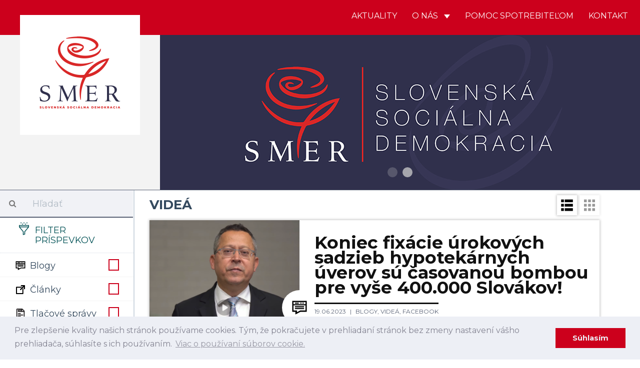

--- FILE ---
content_type: text/html; charset=UTF-8
request_url: https://strana-smer.sk/aktuality/videa/247
body_size: 15580
content:
<!DOCTYPE html>
<html>
    <head>
    	 <!-- Global site tag (gtag.js) - Google Analytics -->
				<script async src="https://www.googletagmanager.com/gtag/js?id=UA-133355742-1"></script>
				<script>
				window.dataLayer = window.dataLayer || [];
				function gtag(){dataLayer.push(arguments);}
				gtag('js', new Date());
				
				gtag('config', 'UA-154017972-1');
				gtag('config', '698613692');
				</script>
				
				<script id="mcjs">!function(c,h,i,m,p){m=c.createElement(h),p=c.getElementsByTagName(h)[0],m.async=1,m.src=i,p.parentNode.insertBefore(m,p)}(document,"script","https://chimpstatic.com/mcjs-connected/js/users/5d4abccff64d5121ccc9ffb9b/582b064bcc936a3479d324741.js");</script>
				
    	<meta charset="UTF-8">
        <title>SMER - SD | Slovenská sociálna demokracia | Videá</title>
        <meta name="title" content="Videá">
        <meta name="description" content="Najnovšie aktuality. Strana SMER - sociálna demokracia je najväčšou a najúspešnejšou politickou stranou na Slovensku. Naším cieľom je už od vzniku v roku 1999 zastupovať záujmy slabších a ohrozených skupín, v politickom súboji presadzovať stabilitu a pokoj v štáte a vybudovať úspešne Slovensko.">
        <meta name="viewport" content="width=device-width, initial-scale=1.0">
        <meta name="author" content="NCV">
        <meta name="generator" content="NCV">

        <meta property="og:url"           content="https://strana-smer.sk/aktuality/videa/247" />
        <meta property="og:type"          content="website" />
        <meta property="og:title"         content="Videá" />
                    <meta property="og:description"   content="Najnovšie aktuality." />
                            <meta property="og:image"         content="/storage/app/media/Logo/logo_square.png" />
        
        <link rel="icon" type="image/png" href="https://strana-smer.sk/themes/civ-theme/assets/images/Favicon.jpg">
        <link href="https://strana-smer.sk/themes/civ-theme/assets/css/theme.css" rel="stylesheet">
        <link rel="stylesheet" href="https://strana-smer.sk/plugins/code200/eucookielawmadness/assets/cookieconsent.min.css">
<link rel="stylesheet" href="https://strana-smer.sk/plugins/peterhegman/slickslider/assets/slick/slick.css">
<link rel="stylesheet" href="https://strana-smer.sk/plugins/peterhegman/slickslider/assets/slick/slick-theme.css">
<link href="https://strana-smer.sk/themes/civ-theme/assets/css/category.css" rel="stylesheet">
        <!-- HTML5 shim, for IE6-8 support of HTML5 elements. All other JS at the end of file. -->
		<!--[if lt IE 9]>
			<script src="https://strana-smer.sk/combine/032182b185624213a2db43ccd61d2f71-1541972624"></script>
		<![endif]-->
        <style>
            html body .navbar-brand-square img {
                width: calc(25% - 80px);
            }
        </style>

    </head>
    <body class="page-homepage-category layout-default">

        <div id="fb-root"></div>
        <script>(function(d, s, id) {
            var js, fjs = d.getElementsByTagName(s)[0];
            if (d.getElementById(id)) return;
            js = d.createElement(s); js.id = id;
            js.src = 'https://connect.facebook.net/sk_SK/sdk.js#xfbml=1&version=v3.1';
            fjs.parentNode.insertBefore(js, fjs);
        }(document, 'script', 'facebook-jssdk'));</script>

        <!-- Header -->
        <header id="layout-header" class="header-navbar">
            <!-- Nav -->
                        
            
            
            <nav id="layout-nav" class="navbar navbar-inverse navbar-fixed-top" role="navigation">
                <div class="container">
                    <div class="navbar-header">
                        <button type="button" class="navbar-toggle" data-toggle="collapse" data-target=".navbar-main-collapse">
                            <span class="sr-only">Toggle navigation</span>
                        </button>
                        <a class="navbar-brand custom-hide" href="/">
                            <img src="/storage/app/media/Logo/logo_small.png">
                        </a>
                        <a class="navbar-brand-square" href="/">
                            <img src="/storage/app/media/Logo/logo_large.png">
                        </a>
                    </div>
                    <div class="collapse navbar-collapse navbar-main-collapse">
                        <ul class="nav navbar-nav navbar-right">
                                            
                                    <li class="">
                        <a href="/"
                                
                                class="">
                            Aktuality
                                                    </a>
                                            </li>
                                    <li class="dropdown">
                        <a href="#"
                                data-toggle="dropdown"
                                class="dropdown-toggle">
                            O nás
                                                            <span class="caret"></span>
                                                    </a>
                                                    <span class="dropdown-arrow"></span>
                            <ul class="dropdown-menu">
                                                
                                    <li class="">
                        <a href="/o-nas/o-nas"
                                
                                class="">
                            O nás
                                                    </a>
                                            </li>
                                    <li class="">
                        <a href="/o-nas/predstavitelia"
                                
                                class="">
                            Predstavitelia
                                                    </a>
                                            </li>
                                    <li class="">
                        <a href="/storage/app/media/stanovy-smer-socialna-demokracia-18-7-2020-bratislava-uplne-znenie.pdf"
                                
                                class="">
                            Stanovy
                                                    </a>
                                            </li>
                                    <li class="">
                        <a href="/o-nas/financovanie"
                                
                                class="">
                            Financovanie
                                                    </a>
                                            </li>
                                    <li class="">
                        <a href="/o-nas/snemy"
                                
                                class="">
                            Snemy
                                                    </a>
                                            </li>
                                    <li class="">
                        <a href="/o-nas/partneri"
                                
                                class="">
                            Partneri
                                                    </a>
                                            </li>
                                    <li class="">
                        <a href="/o-nas/ako-sa-stat-clenom"
                                
                                class="">
                            Ako sa stať členom
                                                    </a>
                                            </li>
                            
                            </ul>
                                            </li>
                                    <li class="">
                        <a href="/aktuality/blogy/post/pomoc-spotrebitelom"
                                
                                class="">
                            Pomoc spotrebiteľom
                                                    </a>
                                            </li>
                                    <li class="">
                        <a href="/kontakt"
                                
                                class="">
                            Kontakt
                                                    </a>
                                            </li>
                            
                        </ul>
                    </div>
                </div>
            </nav>
            <div class="navbar-carousel">
                <div class="jumbotron">
                    <div class="slick-slider-1">
			        	<div class="slide">
		        <div class="slide-image" style="background-image: url( '/storage/app/media/WhatsApp Image 2025-01-31 at 20.09.17.jpeg' ); background-position: 50% 25%;">
		        			        </div>
	        </div>
            		        	<div class="slide">
		        <div class="slide-image" style="background-image: url( '/storage/app/media/WEB Smer Banner.jpg' ); background-position: 50% 50%;">
		        			        </div>
	        </div>
            </div>
                </div>
            </div>

        </header>

        <!-- Content -->
        <div id="layout-content">
            <div class="container">
                
<div class="article-list">
    <div class="col-md-3 sidebar">
        <div class="sidebar-filters">
    <form class="form-horizontal" method="POST" action="">
    <div class="form-group search-bar">
        <div class="col-sm-12">
            <div class="input-group">
                <span class="input-group-addon">
                    <i class="fa fa-search"></i>
                </span>
                <input id="search" type="text" class="form-control" name="search" placeholder="Hľadať" value="">
            </div>
        </div>
    </div>
    <div class="form-group filter-title">
        <div class="col-sm-12">
            <h3>
                <img src="https://strana-smer.sk/themes/civ-theme/assets/icons/filter-icon.svg">
                Filter príspevkov
            </h3>
            <div class="clearfix"></div>
        </div>
    </div>

            <div class="form-group filter-categories">
            <div class="col-sm-12">
            <label class="checkbox" for="categories_5142[blogy]">
                <img src="https://strana-smer.sk/themes/civ-theme/assets/icons/cat-blogy.svg">
                Blogy

                <input type="checkbox" value="" data-toggle="checkbox" class="custom-checkbox"
                       name="categories[blogy]" id="categories_5142[blogy]"
                                              >
                <span class="icons">
                    <span class="icon-unchecked"></span>
                    <span class="icon-checked"></span>
                </span>
            </label>
        </div>
        <div class="clearfix"></div>
            <div class="col-sm-12">
            <label class="checkbox" for="categories_5142[clanky]">
                <img src="https://strana-smer.sk/themes/civ-theme/assets/icons/cat-clanky.svg">
                Články

                <input type="checkbox" value="" data-toggle="checkbox" class="custom-checkbox"
                       name="categories[clanky]" id="categories_5142[clanky]"
                                              >
                <span class="icons">
                    <span class="icon-unchecked"></span>
                    <span class="icon-checked"></span>
                </span>
            </label>
        </div>
        <div class="clearfix"></div>
            <div class="col-sm-12">
            <label class="checkbox" for="categories_5142[tlacove-spravy]">
                <img src="https://strana-smer.sk/themes/civ-theme/assets/icons/cat-tlacove-spravy.svg">
                Tlačové správy

                <input type="checkbox" value="" data-toggle="checkbox" class="custom-checkbox"
                       name="categories[tlacove-spravy]" id="categories_5142[tlacove-spravy]"
                                              >
                <span class="icons">
                    <span class="icon-unchecked"></span>
                    <span class="icon-checked"></span>
                </span>
            </label>
        </div>
        <div class="clearfix"></div>
            <div class="col-sm-12">
            <label class="checkbox" for="categories_5142[videa]">
                <img src="https://strana-smer.sk/themes/civ-theme/assets/icons/cat-videa.svg">
                Videá

                <input type="checkbox" value="" data-toggle="checkbox" class="custom-checkbox"
                       name="categories[videa]" id="categories_5142[videa]"
                        checked                         checked >
                <span class="icons">
                    <span class="icon-unchecked"></span>
                    <span class="icon-checked"></span>
                </span>
            </label>
        </div>
        <div class="clearfix"></div>
            <div class="col-sm-12">
            <label class="checkbox" for="categories_5142[fotky]">
                <img src="https://strana-smer.sk/themes/civ-theme/assets/icons/cat-fotky.svg">
                Fotky

                <input type="checkbox" value="" data-toggle="checkbox" class="custom-checkbox"
                       name="categories[fotky]" id="categories_5142[fotky]"
                                              >
                <span class="icons">
                    <span class="icon-unchecked"></span>
                    <span class="icon-checked"></span>
                </span>
            </label>
        </div>
        <div class="clearfix"></div>
            <div class="col-sm-12">
            <label class="checkbox" for="categories_5142[facebook]">
                <img src="https://strana-smer.sk/themes/civ-theme/assets/icons/cat-facebook.svg">
                Facebook

                <input type="checkbox" value="" data-toggle="checkbox" class="custom-checkbox"
                       name="categories[facebook]" id="categories_5142[facebook]"
                                              >
                <span class="icons">
                    <span class="icon-unchecked"></span>
                    <span class="icon-checked"></span>
                </span>
            </label>
        </div>
        <div class="clearfix"></div>
            <div class="col-sm-12">
            <label class="checkbox" for="categories_5142[newsletter]">
                <img src="https://strana-smer.sk/themes/civ-theme/assets/icons/cat-newsletter.svg">
                Newsletter

                <input type="checkbox" value="" data-toggle="checkbox" class="custom-checkbox"
                       name="categories[newsletter]" id="categories_5142[newsletter]"
                                              >
                <span class="icons">
                    <span class="icon-unchecked"></span>
                    <span class="icon-checked"></span>
                </span>
            </label>
        </div>
        <div class="clearfix"></div>
    </div>
    
    <div class="form-group filter-title">
        <div class="col-sm-12 filter-time" style="display:none;">
            <label for="regions">
                Región
            </label>
            <select class="form-control" name="regions" id="regions">
                <option value="">
                    -- Vyberte región --
                </option>
                                    <option value="1"
                    >
                        Bratislavský kraj
                    </option>
                                    <option value="2"
                    >
                        Trnavský kraj
                    </option>
                                    <option value="3"
                    >
                        Nitriansky kraj
                    </option>
                                    <option value="4"
                    >
                        Trenčiansky kraj
                    </option>
                                    <option value="5"
                    >
                        Banskobystrický kraj
                    </option>
                                    <option value="6"
                    >
                        Žilinský kraj
                    </option>
                                    <option value="7"
                    >
                        Prešovský kraj
                    </option>
                                    <option value="8"
                    >
                        Košický kraj
                    </option>
                            </select>
        </div>
        <div class="col-sm-12 filter-time">
            <label for="date_start">
                Dátum od
            </label>
            <input type="date" name="date_start" id="date_start" class="form-control" value="">
        </div>
        <div class="col-sm-12 filter-time">
            <label for="date_end">
                Dátum do
            </label>
            <input type="date" name="date_end" id="date_end" class="form-control" value="">
            <div class="clearfix"></div>
        </div>
    </div>

    <div class="form-group">
        <div class="col-sm-12">
            <input type="submit" class="btn btn-filter pull-right" value="Filtrovať">
            <a href="javascript:void(0)" class="btn btn-close-filter mobile-only pull-right p-r-5" onclick="handleFilterClick()">
                Zatvoriť
            </a>
        </div>
    </div>
</form>
</div>

<div class="sidebar-articles">
    
    <div class="clearfix"></div>
</div>
        <div class="sidebar-articles">
            
            <div class="clearfix"></div>
        </div>

        <div class="sidebar-extra">
            <h4 style="text-align: center;"><strong>Facebook</strong></h4>

<ul>
	<li><strong><a href="https://www.facebook.com/smersd/" rel="noopener noreferrer" target="_blank">SMER - SD</a></strong></li>
	<li><a href="https://www.facebook.com/robertficosk/" rel="noopener noreferrer" target="_blank"><strong>Robert Fico</strong></a></li>
	<li><a href="https://www.facebook.com/rkalinak" rel="noopener noreferrer" target="_blank"><strong>Robert Kaliňák</strong></a></li>
	<li><strong><a href="https://t.me/LubosBlahaSmer" rel="noopener noreferrer" target="_blank">Ľuboš Blaha</a></strong></li>
	<li><strong><a href="https://www.facebook.com/JurajBlanarSK/" rel="noopener noreferrer" target="_blank">Juraj Blanár</a></strong></li>
	<li><a href="https://www.facebook.com/LadislavKamenickyOfficial" rel="noopener noreferrer" target="_blank"><strong>Ladislav Kamenický</strong></a></li>
	<li><a href="https://www.facebook.com/richardtakac2018/" rel="noopener noreferrer" target="_blank"><strong>Richard Takáč</strong></a></li>
	<li><a href="https://www.facebook.com/people/Boris-Susko-minister-spravodlivosti/61555546617422/" rel="noopener noreferrer" target="_blank"><strong>Boris Susko</strong></a></li>
	<li><a href="https://www.facebook.com/vaszupanbaska/" rel="noopener noreferrer" target="_blank"><strong>Jaroslav Baška</strong></a></li>
	<li><a href="https://www.facebook.com/marian.kery.nrsr/" rel="noopener noreferrer" target="_blank"><strong>Marián Kéry</strong></a></li>
	<li><strong><a href="https://www.facebook.com/kalinakerik/" rel="noopener noreferrer" target="_blank">Erik Kaliňák</a></strong></li>
	<li><a href="https://www.facebook.com/monikabenovaep" rel="noopener noreferrer" style="font-family: -apple-system, BlinkMacSystemFont, &quot;Segoe UI&quot;, Helvetica, Arial, sans-serif, &quot;Apple Color Emoji&quot;, &quot;Segoe UI Emoji&quot;, &quot;Segoe UI Symbol&quot;;" target="_blank"><strong>Monika Beňová</strong></a></li>
	<li><a href="https://www.facebook.com/JurajGedra.SK/" rel="noopener noreferrer" target="_blank"><strong>Juraj Gedra</strong></a></li>
	<li><a href="https://www.facebook.com/JanMazgutSMER" rel="noopener noreferrer" target="_blank"><strong>Ján Mažgút</strong></a></li>
	<li><strong><a href="https://www.facebook.com/GluckRichard" rel="noopener noreferrer" target="_blank">Richard Glück</a></strong></li>
	<li><a href="https://www.facebook.com/J%C3%A1n-Richter-minister-pr%C3%A1ce-soci%C3%A1lnych-vec%C3%AD-a-rodiny-SR-889169094587556/" rel="noopener noreferrer" target="_blank"><strong>Ján Richter</strong></a></li>
	<li><a href="https://www.facebook.com/zuzanaplevikova1" rel="noopener noreferrer" target="_blank"><strong>Zuzana Plevíková</strong></a></li>
	<li><a href="https://www.facebook.com/profile.php?id=100089150474303" rel="noopener noreferrer" target="_blank"><strong>Zuzana Matejičková</strong></a></li>
	<li><a href="https://www.facebook.com/generaciamladejlavice/?ref=page_internal" rel="noopener noreferrer" target="_blank"><strong>Igor Melicher</strong></a></li>
	<li><a href="https://www.facebook.com/Viliam-Zahor%C4%8D%C3%A1k-158346924203236/" rel="noopener noreferrer" target="_blank"><strong>Viliam Záhorčák</strong></a></li>
	<li><a href="https://www.facebook.com/pretrencin/" rel="noopener noreferrer" target="_blank"><strong>Jozef Habánik</strong></a></li>
	<li><a href="https://www.facebook.com/profile.php?id=1632795165" rel="noopener noreferrer" target="_blank"><strong>Dušan Jarjabek</strong></a></li>
	<li><a href="https://www.facebook.com/jana.valova.oficialna.stranka/" rel="noopener noreferrer" target="_blank"><strong>Jana Vaľová</strong></a></li>
	<li><a href="https://www.facebook.com/VasDanielKaras" rel="noopener noreferrer" target="_blank"><strong>Daniel Karas</strong></a></li>
	<li><strong><a href="https://www.facebook.com/europoslankyna" rel="noopener noreferrer" target="_blank">Katarína Roth Neveďalová</a></strong></li>
	<li><a href="https://www.facebook.com/MarosSefcovic/" rel="noopener noreferrer" target="_blank"><strong>Maroš Šefčovič</strong></a></li>
	<li><a href="https://www.facebook.com/lassakova.sk" rel="noopener noreferrer" target="_blank"><strong>Judita Laššáková</strong></a></li>
	<li><a href="https://www.facebook.com/domegabri" rel="noopener noreferrer" target="_blank"><strong>Gabriel Dö</strong><strong>me</strong></a></li>
	<li><a href="https://www.facebook.com/pomocspotrebitelom.sk" rel="noopener noreferrer" target="_blank"><strong>Pomoc Spotrebiteľom</strong></a></li>
</ul>        </div>
    </div>
    <div class="col-md-9 main p-b-30">
        
<div class="col-sm-12 p-l-0 p-r-0">
    <h2 class="m-t-15 m-b-15">
                    Videá
            </h2>
    <div class="pull-right view-switcher">
                    <a class="btn btn-filter" onclick="handleFilterClick()">
                Filtre
            </a>
                <a class="list-view-icon" onclick="return showListView()">
            <img src="https://strana-smer.sk/themes/civ-theme/assets/icons/cat-list-view.svg">
        </a>
        <a class="tile-view-icon" onclick="return showTileView()">
            <img src="https://strana-smer.sk/themes/civ-theme/assets/icons/cat-tile-view.svg">
        </a>
    </div>
    <div class="clearfix"></div>
</div>

    <div class="post-view list-view-posts">
                    <div class="col-sm-12 article-preview m-b-30">
                <a class="" href="https://fb.watch/lgdCZopC_-/" target="_blank">
                    <div class="col-sm-4 article-image"
                                                      style="background-image: url('https://strana-smer.sk/storage/app/uploads/public/649/07d/25c/64907d25c188e047300705.png');"
                         >
                        &nbsp;
                        <div class="category-icon">
                                                                                            <img src="https://strana-smer.sk/themes/civ-theme/assets/icons/cat-blogy.svg">
                                                    </div>
                    </div>
                </a>
                <div class="col-sm-8 article-texts">
                    <a class="" href="https://fb.watch/lgdCZopC_-/" target="_blank">
                        <h3>
                            Koniec fixácie úrokových sadzieb hypotekárnych úverov sú časovanou bombou pre vyše 400.000 Slovákov!
                        </h3>
                    </a>

                    <div class="info">
                        <span class="date">
                            19.06.2023
                        </span>

                                                    <a href="https://strana-smer.sk/aktuality/blogy/247">
                                Blogy,                             </a>
                                                    <a href="https://strana-smer.sk/aktuality/videa/247">
                                Videá,                             </a>
                                                    <a href="https://strana-smer.sk/aktuality/facebook/247">
                                Facebook                            </a>
                        
                                                    <br>
                                                                        </div>

                    <div class="excerpt">
                        <a class="" href="https://fb.watch/lgdCZopC_-/" target="_blank">
                            Odklady splátok spôsobujú, že sa ľudia dostávajú do registra dlžníkov a v najhoršom prípade môžu prísť o svoju nehnuteľnosť v dražbe
                        </a>
                    </div>

                                    </div>
            </div>
                    <div class="col-sm-12 article-preview m-b-30">
                <a class="" href="https://fb.watch/lgdhpOX0-q/" target="_blank">
                    <div class="col-sm-4 article-image"
                                                      style="background-image: url('https://strana-smer.sk/storage/app/uploads/public/649/07b/e46/64907be465e2a815339554.png');"
                         >
                        &nbsp;
                        <div class="category-icon">
                                                                                            <img src="https://strana-smer.sk/themes/civ-theme/assets/icons/cat-videa.svg">
                                                    </div>
                    </div>
                </a>
                <div class="col-sm-8 article-texts">
                    <a class="" href="https://fb.watch/lgdhpOX0-q/" target="_blank">
                        <h3>
                            Potrebujeme slovenskú vládu, nie nadvládu mimovládok!
                        </h3>
                    </a>

                    <div class="info">
                        <span class="date">
                            19.06.2023
                        </span>

                                                    <a href="https://strana-smer.sk/aktuality/videa/247">
                                Videá,                             </a>
                                                    <a href="https://strana-smer.sk/aktuality/facebook/247">
                                Facebook                            </a>
                        
                                                    <br>
                                                                        </div>

                    <div class="excerpt">
                        <a class="" href="https://fb.watch/lgdhpOX0-q/" target="_blank">
                            Kdeže hoaxy a konšpirácie, ale čistá pravda, ktorá až desí...
                        </a>
                    </div>

                                    </div>
            </div>
                    <div class="col-sm-12 article-preview m-b-30">
                <a class="" href="https://fb.watch/lgddubwru-/" target="_blank">
                    <div class="col-sm-4 article-image"
                                                      style="background-image: url('https://strana-smer.sk/storage/app/uploads/public/649/07b/41d/64907b41d7541633289370.png');"
                         >
                        &nbsp;
                        <div class="category-icon">
                                                                                            <img src="https://strana-smer.sk/themes/civ-theme/assets/icons/cat-blogy.svg">
                                                    </div>
                    </div>
                </a>
                <div class="col-sm-8 article-texts">
                    <a class="" href="https://fb.watch/lgddubwru-/" target="_blank">
                        <h3>
                            Podporujem poľnohospodárov!
                        </h3>
                    </a>

                    <div class="info">
                        <span class="date">
                            19.06.2023
                        </span>

                                                    <a href="https://strana-smer.sk/aktuality/blogy/247">
                                Blogy,                             </a>
                                                    <a href="https://strana-smer.sk/aktuality/videa/247">
                                Videá,                             </a>
                                                    <a href="https://strana-smer.sk/aktuality/facebook/247">
                                Facebook                            </a>
                        
                                                    <br>
                                                                        </div>

                    <div class="excerpt">
                        <a class="" href="https://fb.watch/lgddubwru-/" target="_blank">
                            Diskutovali sme v europarlamente o potravinovej sebestačnosti a podpore poľnohospodárov. Myslím si, že si musíme vážiť ich ťažkú prácu, aby sme si my všetci na stôl mohli položiť chlieb. Doslova.
                        </a>
                    </div>

                                    </div>
            </div>
                    <div class="col-sm-12 article-preview m-b-30">
                <a class="" href="https://fb.watch/lgbPglBz3g/" target="_blank">
                    <div class="col-sm-4 article-image"
                                                      style="background-image: url('https://strana-smer.sk/storage/app/uploads/public/649/076/187/64907618760ad755763221.png');"
                         >
                        &nbsp;
                        <div class="category-icon">
                                                                                            <img src="https://strana-smer.sk/themes/civ-theme/assets/icons/cat-videa.svg">
                                                    </div>
                    </div>
                </a>
                <div class="col-sm-8 article-texts">
                    <a class="" href="https://fb.watch/lgbPglBz3g/" target="_blank">
                        <h3>
                            Pozvanie na stretnutie a diskusiu s Davidom Lindtnerom a Tiborom Gašparom už túto stredu v Košiciach
                        </h3>
                    </a>

                    <div class="info">
                        <span class="date">
                            19.06.2023
                        </span>

                                                    <a href="https://strana-smer.sk/aktuality/videa/247">
                                Videá,                             </a>
                                                    <a href="https://strana-smer.sk/aktuality/facebook/247">
                                Facebook                            </a>
                        
                                                    <br>
                                                                        </div>

                    <div class="excerpt">
                        <a class="" href="https://fb.watch/lgbPglBz3g/" target="_blank">
                            Viac info sa dozviete vo videu
                        </a>
                    </div>

                                    </div>
            </div>
                    <div class="col-sm-12 article-preview m-b-30">
                <a class="" href="https://strana-smer.sk/aktuality/tlacove-spravy/post/tlacova-konferencia-strany-smer-ssd-na-temu-vyjadrenie-k-programovemu-vyhlaseniu-vlady" target="_blank">
                    <div class="col-sm-4 article-image"
                                                      style="background-image: url('https://strana-smer.sk/storage/app/uploads/public/648/b46/8e2/648b468e26eb9638607595.png');"
                         >
                        &nbsp;
                        <div class="category-icon">
                                                                                            <img src="https://strana-smer.sk/themes/civ-theme/assets/icons/cat-tlacove-spravy.svg">
                                                    </div>
                    </div>
                </a>
                <div class="col-sm-8 article-texts">
                    <a class="" href="https://strana-smer.sk/aktuality/tlacove-spravy/post/tlacova-konferencia-strany-smer-ssd-na-temu-vyjadrenie-k-programovemu-vyhlaseniu-vlady" target="_blank">
                        <h3>
                            Tlačová konferencia strany SMER - SSD na tému: Vyjadrenie k programovému vyhláseniu vlády
                        </h3>
                    </a>

                    <div class="info">
                        <span class="date">
                            15.06.2023
                        </span>

                                                    <a href="https://strana-smer.sk/aktuality/tlacove-spravy/247">
                                Tlačové správy,                             </a>
                                                    <a href="https://strana-smer.sk/aktuality/videa/247">
                                Videá                            </a>
                        
                                                    <br>
                                                                        </div>

                    <div class="excerpt">
                        <a class="" href="https://strana-smer.sk/aktuality/tlacove-spravy/post/tlacova-konferencia-strany-smer-ssd-na-temu-vyjadrenie-k-programovemu-vyhlaseniu-vlady" target="_blank">
                            dnes Národná rada Slovenskej republiky (NR SR) nevyslovila dôveru Čaputovej vláde, čo predseda strany SMER – slovenská sociálna demokracia Robert Fico považuje za fiasko. Zo 136 prítomných poslancov im dôveru vyslovilo len 34 poslancov. Slovensko je totiž krajina, ktorá nemá od 15. decembra minulého roka vládu s plnými právomocami, za čo plne zodpovedá prezidentka Čaputová. Tá sa namiesto krokov n...
                        </a>
                    </div>

                                            <div class="social">
                            <a href="javascript: w=window.open('https://strana-smer.sk/aktuality/tlacove-spravy/post/tlacova-konferencia-strany-smer-ssd-na-temu-vyjadrenie-k-programovemu-vyhlaseniu-vlady'); w.print();">
                                <img src="https://strana-smer.sk/themes/civ-theme/assets/icons/FE-07-ACTION-print.svg" alt="Vytlačiť">
                            </a>
                            <a class="fb-share-button fb-xfbml-parse-ignore" target="_blank"
                               href="https://www.facebook.com/sharer/sharer.php?u=https://strana-smer.sk/aktuality/tlacove-spravy/post/tlacova-konferencia-strany-smer-ssd-na-temu-vyjadrenie-k-programovemu-vyhlaseniu-vlady%2F&amp;src=sdkpreparse">
                                <img src="https://strana-smer.sk/themes/civ-theme/assets/icons/FE-09-ACTION-facebook.svg"
                                     alt="Zdielať na Facebooku">
                            </a>
                            <a target="_blank" class="fb-xfbml-parse-ignore twitter-share-button" data-size="large"
                               href="https://twitter.com/intent/tweet?text=https://strana-smer.sk/aktuality/tlacove-spravy/post/tlacova-konferencia-strany-smer-ssd-na-temu-vyjadrenie-k-programovemu-vyhlaseniu-vlady">
                                <img src="https://strana-smer.sk/themes/civ-theme/assets/icons/FE-08-ACTION-share.svg" alt="Zdielať na Facebooku">
                            </a>
                        </div>
                                    </div>
            </div>
                    <div class="col-sm-12 article-preview m-b-30">
                <a class="" href="https://strana-smer.sk/aktuality/facebook/post/bankari-arogantne-odmietli-solidaritu-s-udmi-preto-im-zelam-aby-sa-so-svojimi-rekordnymi-ziskami-zadrhli" target="_blank">
                    <div class="col-sm-4 article-image"
                                                      style="background-image: url('https://strana-smer.sk/storage/app/uploads/public/648/b44/f1a/648b44f1a0956461686977.png');"
                         >
                        &nbsp;
                        <div class="category-icon">
                                                                                            <img src="https://strana-smer.sk/themes/civ-theme/assets/icons/cat-videa.svg">
                                                    </div>
                    </div>
                </a>
                <div class="col-sm-8 article-texts">
                    <a class="" href="https://strana-smer.sk/aktuality/facebook/post/bankari-arogantne-odmietli-solidaritu-s-udmi-preto-im-zelam-aby-sa-so-svojimi-rekordnymi-ziskami-zadrhli" target="_blank">
                        <h3>
                            Bankári arogantne odmietli solidaritu s ľuďmi, a preto im želám, aby sa so svojimi rekordnými ziskami &quot;zadrhli&quot;!
                        </h3>
                    </a>

                    <div class="info">
                        <span class="date">
                            15.06.2023
                        </span>

                                                    <a href="https://strana-smer.sk/aktuality/videa/247">
                                Videá,                             </a>
                                                    <a href="https://strana-smer.sk/aktuality/facebook/247">
                                Facebook                            </a>
                        
                                                    <br>
                                                                        </div>

                    <div class="excerpt">
                        <a class="" href="https://strana-smer.sk/aktuality/facebook/post/bankari-arogantne-odmietli-solidaritu-s-udmi-preto-im-zelam-aby-sa-so-svojimi-rekordnymi-ziskami-zadrhli" target="_blank">
                            
                        </a>
                    </div>

                                            <div class="social">
                            <a href="javascript: w=window.open('https://strana-smer.sk/aktuality/facebook/post/bankari-arogantne-odmietli-solidaritu-s-udmi-preto-im-zelam-aby-sa-so-svojimi-rekordnymi-ziskami-zadrhli'); w.print();">
                                <img src="https://strana-smer.sk/themes/civ-theme/assets/icons/FE-07-ACTION-print.svg" alt="Vytlačiť">
                            </a>
                            <a class="fb-share-button fb-xfbml-parse-ignore" target="_blank"
                               href="https://www.facebook.com/sharer/sharer.php?u=https://strana-smer.sk/aktuality/facebook/post/bankari-arogantne-odmietli-solidaritu-s-udmi-preto-im-zelam-aby-sa-so-svojimi-rekordnymi-ziskami-zadrhli%2F&amp;src=sdkpreparse">
                                <img src="https://strana-smer.sk/themes/civ-theme/assets/icons/FE-09-ACTION-facebook.svg"
                                     alt="Zdielať na Facebooku">
                            </a>
                            <a target="_blank" class="fb-xfbml-parse-ignore twitter-share-button" data-size="large"
                               href="https://twitter.com/intent/tweet?text=https://strana-smer.sk/aktuality/facebook/post/bankari-arogantne-odmietli-solidaritu-s-udmi-preto-im-zelam-aby-sa-so-svojimi-rekordnymi-ziskami-zadrhli">
                                <img src="https://strana-smer.sk/themes/civ-theme/assets/icons/FE-08-ACTION-share.svg" alt="Zdielať na Facebooku">
                            </a>
                        </div>
                                    </div>
            </div>
                    <div class="col-sm-12 article-preview m-b-30">
                <a class="" href="https://t.me/LubosBlahaSmer/1025" target="_blank">
                    <div class="col-sm-4 article-image"
                                                      style="background-image: url('https://strana-smer.sk/storage/app/uploads/public/648/b43/e8a/648b43e8aaaa3545772925.jpg');"
                         >
                        &nbsp;
                        <div class="category-icon">
                                                                                            <img src="https://strana-smer.sk/themes/civ-theme/assets/icons/cat-videa.svg">
                                                    </div>
                    </div>
                </a>
                <div class="col-sm-8 article-texts">
                    <a class="" href="https://t.me/LubosBlahaSmer/1025" target="_blank">
                        <h3>
                            Ten pocit, keď Zuzana Čaputová označuje poslancov za &quot;nezrelých&quot;...
                        </h3>
                    </a>

                    <div class="info">
                        <span class="date">
                            15.06.2023
                        </span>

                                                    <a href="https://strana-smer.sk/aktuality/videa/247">
                                Videá                            </a>
                        
                                                    <br>
                                                                        </div>

                    <div class="excerpt">
                        <a class="" href="https://t.me/LubosBlahaSmer/1025" target="_blank">
                            Zato ona je úplne prezretá. Nech sa páči, pani prezidentka, mám pre vás malý odkaz - pozrite sa do zrkadla
                        </a>
                    </div>

                                    </div>
            </div>
                    <div class="col-sm-12 article-preview m-b-30">
                <a class="" href="https://fb.watch/la-8l1uWYN/" target="_blank">
                    <div class="col-sm-4 article-image"
                                                      style="background-image: url('https://strana-smer.sk/storage/app/uploads/public/648/b43/2fc/648b432fc0977282312733.png');"
                         >
                        &nbsp;
                        <div class="category-icon">
                                                                                            <img src="https://strana-smer.sk/themes/civ-theme/assets/icons/cat-videa.svg">
                                                    </div>
                    </div>
                </a>
                <div class="col-sm-8 article-texts">
                    <a class="" href="https://fb.watch/la-8l1uWYN/" target="_blank">
                        <h3>
                            Nezaplatené koncesionárske poplatky
                        </h3>
                    </a>

                    <div class="info">
                        <span class="date">
                            15.06.2023
                        </span>

                                                    <a href="https://strana-smer.sk/aktuality/videa/247">
                                Videá,                             </a>
                                                    <a href="https://strana-smer.sk/aktuality/facebook/247">
                                Facebook                            </a>
                        
                                                    <br>
                                                                        </div>

                    <div class="excerpt">
                        <a class="" href="https://fb.watch/la-8l1uWYN/" target="_blank">
                            
                        </a>
                    </div>

                                    </div>
            </div>
                    <div class="col-sm-12 article-preview m-b-30">
                <a class="" href="https://fb.watch/la__Hk7W6v/" target="_blank">
                    <div class="col-sm-4 article-image"
                                                      style="background-image: url('https://strana-smer.sk/storage/app/uploads/public/648/b42/c05/648b42c05a637278842261.png');"
                         >
                        &nbsp;
                        <div class="category-icon">
                                                                                            <img src="https://strana-smer.sk/themes/civ-theme/assets/icons/cat-blogy.svg">
                                                    </div>
                    </div>
                </a>
                <div class="col-sm-8 article-texts">
                    <a class="" href="https://fb.watch/la__Hk7W6v/" target="_blank">
                        <h3>
                            Ako Hegera a Matoviča, aj Ódora sme žiadali o konkrétne kroky pri pomoci ľuďom s enormnou infláciou a obrovskými cenami potravín
                        </h3>
                    </a>

                    <div class="info">
                        <span class="date">
                            15.06.2023
                        </span>

                                                    <a href="https://strana-smer.sk/aktuality/blogy/247">
                                Blogy,                             </a>
                                                    <a href="https://strana-smer.sk/aktuality/videa/247">
                                Videá,                             </a>
                                                    <a href="https://strana-smer.sk/aktuality/facebook/247">
                                Facebook                            </a>
                        
                                                    <br>
                                                                        </div>

                    <div class="excerpt">
                        <a class="" href="https://fb.watch/la__Hk7W6v/" target="_blank">
                            Ani nám neodpísal! Najnovší minister pôdohospodárstva len zopakoval kroky strany SMER - SSD a zvolal okrúhle stoly. Na rozdiel od nás, bez výsledku. Aj z pôdy Národnej rady som opäť vyzval vládu Ľudovíta Ódora, aby prehodnotila Plán obnovy a presunula časť financií z neho a z eurofondov pre potravinárov a poľnohospodárov.
                        </a>
                    </div>

                                    </div>
            </div>
                <div class="clearfix"></div>
    </div>

    <div class="post-view tile-view-posts">
                    <div class="col-sm-4">
            <div class="article-preview m-10">
                <a class="" href="https://fb.watch/lgdCZopC_-/" target="_blank">
                    <div class="col-sm-12 article-image"
                                                      style="background-image: url('https://strana-smer.sk/storage/app/uploads/public/649/07d/25c/64907d25c188e047300705.png');"
                         >&nbsp;
                    </div>
                    <div class="col-sm-12 article-title">
                        <div class="category-icon">
                                                            <img src="https://strana-smer.sk/themes/civ-theme/assets/icons/cat-blogy.svg">
                                                    </div>
                        <h3>
                            Koniec fixácie úrokových sadzieb hypotekárnych úverov sú časovanou bombou pre vyše 400.000 Slovákov!
                        </h3>
                    </div>
                    <div class="col-sm-12">
                        <div class="info">
                            <span class="date">
                                19.06.2023
                            </span>
                                                            <a href="https://strana-smer.sk/aktuality/blogy/247">
                                    Blogy,                                 </a>
                                                            <a href="https://strana-smer.sk/aktuality/videa/247">
                                    Videá,                                 </a>
                                                            <a href="https://strana-smer.sk/aktuality/facebook/247">
                                    Facebook                                </a>
                                                    </div>
                    </div>
                    <div class="clearfix"></div>
                </a>
            </div>
        </div>
                    <div class="col-sm-4">
            <div class="article-preview m-10">
                <a class="" href="https://fb.watch/lgdhpOX0-q/" target="_blank">
                    <div class="col-sm-12 article-image"
                                                      style="background-image: url('https://strana-smer.sk/storage/app/uploads/public/649/07b/e46/64907be465e2a815339554.png');"
                         >&nbsp;
                    </div>
                    <div class="col-sm-12 article-title">
                        <div class="category-icon">
                                                            <img src="https://strana-smer.sk/themes/civ-theme/assets/icons/cat-facebook.svg">
                                                    </div>
                        <h3>
                            Potrebujeme slovenskú vládu, nie nadvládu mimovládok!
                        </h3>
                    </div>
                    <div class="col-sm-12">
                        <div class="info">
                            <span class="date">
                                19.06.2023
                            </span>
                                                            <a href="https://strana-smer.sk/aktuality/videa/247">
                                    Videá,                                 </a>
                                                            <a href="https://strana-smer.sk/aktuality/facebook/247">
                                    Facebook                                </a>
                                                    </div>
                    </div>
                    <div class="clearfix"></div>
                </a>
            </div>
        </div>
                    <div class="col-sm-4">
            <div class="article-preview m-10">
                <a class="" href="https://fb.watch/lgddubwru-/" target="_blank">
                    <div class="col-sm-12 article-image"
                                                      style="background-image: url('https://strana-smer.sk/storage/app/uploads/public/649/07b/41d/64907b41d7541633289370.png');"
                         >&nbsp;
                    </div>
                    <div class="col-sm-12 article-title">
                        <div class="category-icon">
                                                            <img src="https://strana-smer.sk/themes/civ-theme/assets/icons/cat-blogy.svg">
                                                    </div>
                        <h3>
                            Podporujem poľnohospodárov!
                        </h3>
                    </div>
                    <div class="col-sm-12">
                        <div class="info">
                            <span class="date">
                                19.06.2023
                            </span>
                                                            <a href="https://strana-smer.sk/aktuality/blogy/247">
                                    Blogy,                                 </a>
                                                            <a href="https://strana-smer.sk/aktuality/videa/247">
                                    Videá,                                 </a>
                                                            <a href="https://strana-smer.sk/aktuality/facebook/247">
                                    Facebook                                </a>
                                                    </div>
                    </div>
                    <div class="clearfix"></div>
                </a>
            </div>
        </div>
                    <div class="col-sm-4">
            <div class="article-preview m-10">
                <a class="" href="https://fb.watch/lgbPglBz3g/" target="_blank">
                    <div class="col-sm-12 article-image"
                                                      style="background-image: url('https://strana-smer.sk/storage/app/uploads/public/649/076/187/64907618760ad755763221.png');"
                         >&nbsp;
                    </div>
                    <div class="col-sm-12 article-title">
                        <div class="category-icon">
                                                            <img src="https://strana-smer.sk/themes/civ-theme/assets/icons/cat-facebook.svg">
                                                    </div>
                        <h3>
                            Pozvanie na stretnutie a diskusiu s Davidom Lindtnerom a Tiborom Gašparom už túto stredu v Košiciach
                        </h3>
                    </div>
                    <div class="col-sm-12">
                        <div class="info">
                            <span class="date">
                                19.06.2023
                            </span>
                                                            <a href="https://strana-smer.sk/aktuality/videa/247">
                                    Videá,                                 </a>
                                                            <a href="https://strana-smer.sk/aktuality/facebook/247">
                                    Facebook                                </a>
                                                    </div>
                    </div>
                    <div class="clearfix"></div>
                </a>
            </div>
        </div>
                    <div class="col-sm-4">
            <div class="article-preview m-10">
                <a class="" href="https://strana-smer.sk/aktuality/tlacove-spravy/post/tlacova-konferencia-strany-smer-ssd-na-temu-vyjadrenie-k-programovemu-vyhlaseniu-vlady" target="_blank">
                    <div class="col-sm-12 article-image"
                                                      style="background-image: url('https://strana-smer.sk/storage/app/uploads/public/648/b46/8e2/648b468e26eb9638607595.png');"
                         >&nbsp;
                    </div>
                    <div class="col-sm-12 article-title">
                        <div class="category-icon">
                                                            <img src="https://strana-smer.sk/themes/civ-theme/assets/icons/cat-tlacove-spravy.svg">
                                                    </div>
                        <h3>
                            Tlačová konferencia strany SMER - SSD na tému: Vyjadrenie k programovému vyhláseniu vlády
                        </h3>
                    </div>
                    <div class="col-sm-12">
                        <div class="info">
                            <span class="date">
                                15.06.2023
                            </span>
                                                            <a href="https://strana-smer.sk/aktuality/tlacove-spravy/247">
                                    Tlačové správy,                                 </a>
                                                            <a href="https://strana-smer.sk/aktuality/videa/247">
                                    Videá                                </a>
                                                    </div>
                    </div>
                    <div class="clearfix"></div>
                </a>
            </div>
        </div>
                    <div class="col-sm-4">
            <div class="article-preview m-10">
                <a class="" href="https://strana-smer.sk/aktuality/facebook/post/bankari-arogantne-odmietli-solidaritu-s-udmi-preto-im-zelam-aby-sa-so-svojimi-rekordnymi-ziskami-zadrhli" target="_blank">
                    <div class="col-sm-12 article-image"
                                                      style="background-image: url('https://strana-smer.sk/storage/app/uploads/public/648/b44/f1a/648b44f1a0956461686977.png');"
                         >&nbsp;
                    </div>
                    <div class="col-sm-12 article-title">
                        <div class="category-icon">
                                                            <img src="https://strana-smer.sk/themes/civ-theme/assets/icons/cat-facebook.svg">
                                                    </div>
                        <h3>
                            Bankári arogantne odmietli solidaritu s ľuďmi, a preto im želám, aby sa so svojimi rekordnými ziskami &quot;zadrhli&quot;!
                        </h3>
                    </div>
                    <div class="col-sm-12">
                        <div class="info">
                            <span class="date">
                                15.06.2023
                            </span>
                                                            <a href="https://strana-smer.sk/aktuality/videa/247">
                                    Videá,                                 </a>
                                                            <a href="https://strana-smer.sk/aktuality/facebook/247">
                                    Facebook                                </a>
                                                    </div>
                    </div>
                    <div class="clearfix"></div>
                </a>
            </div>
        </div>
                    <div class="col-sm-4">
            <div class="article-preview m-10">
                <a class="" href="https://t.me/LubosBlahaSmer/1025" target="_blank">
                    <div class="col-sm-12 article-image"
                                                      style="background-image: url('https://strana-smer.sk/storage/app/uploads/public/648/b43/e8a/648b43e8aaaa3545772925.jpg');"
                         >&nbsp;
                    </div>
                    <div class="col-sm-12 article-title">
                        <div class="category-icon">
                                                            <img src="https://strana-smer.sk/themes/civ-theme/assets/icons/cat-videa.svg">
                                                    </div>
                        <h3>
                            Ten pocit, keď Zuzana Čaputová označuje poslancov za &quot;nezrelých&quot;...
                        </h3>
                    </div>
                    <div class="col-sm-12">
                        <div class="info">
                            <span class="date">
                                15.06.2023
                            </span>
                                                            <a href="https://strana-smer.sk/aktuality/videa/247">
                                    Videá                                </a>
                                                    </div>
                    </div>
                    <div class="clearfix"></div>
                </a>
            </div>
        </div>
                    <div class="col-sm-4">
            <div class="article-preview m-10">
                <a class="" href="https://fb.watch/la-8l1uWYN/" target="_blank">
                    <div class="col-sm-12 article-image"
                                                      style="background-image: url('https://strana-smer.sk/storage/app/uploads/public/648/b43/2fc/648b432fc0977282312733.png');"
                         >&nbsp;
                    </div>
                    <div class="col-sm-12 article-title">
                        <div class="category-icon">
                                                            <img src="https://strana-smer.sk/themes/civ-theme/assets/icons/cat-facebook.svg">
                                                    </div>
                        <h3>
                            Nezaplatené koncesionárske poplatky
                        </h3>
                    </div>
                    <div class="col-sm-12">
                        <div class="info">
                            <span class="date">
                                15.06.2023
                            </span>
                                                            <a href="https://strana-smer.sk/aktuality/videa/247">
                                    Videá,                                 </a>
                                                            <a href="https://strana-smer.sk/aktuality/facebook/247">
                                    Facebook                                </a>
                                                    </div>
                    </div>
                    <div class="clearfix"></div>
                </a>
            </div>
        </div>
                    <div class="col-sm-4">
            <div class="article-preview m-10">
                <a class="" href="https://fb.watch/la__Hk7W6v/" target="_blank">
                    <div class="col-sm-12 article-image"
                                                      style="background-image: url('https://strana-smer.sk/storage/app/uploads/public/648/b42/c05/648b42c05a637278842261.png');"
                         >&nbsp;
                    </div>
                    <div class="col-sm-12 article-title">
                        <div class="category-icon">
                                                            <img src="https://strana-smer.sk/themes/civ-theme/assets/icons/cat-blogy.svg">
                                                    </div>
                        <h3>
                            Ako Hegera a Matoviča, aj Ódora sme žiadali o konkrétne kroky pri pomoci ľuďom s enormnou infláciou a obrovskými cenami potravín
                        </h3>
                    </div>
                    <div class="col-sm-12">
                        <div class="info">
                            <span class="date">
                                15.06.2023
                            </span>
                                                            <a href="https://strana-smer.sk/aktuality/blogy/247">
                                    Blogy,                                 </a>
                                                            <a href="https://strana-smer.sk/aktuality/videa/247">
                                    Videá,                                 </a>
                                                            <a href="https://strana-smer.sk/aktuality/facebook/247">
                                    Facebook                                </a>
                                                    </div>
                    </div>
                    <div class="clearfix"></div>
                </a>
            </div>
        </div>
                <div class="clearfix"></div>
    </div>

            <div class="col-sm-12">
            <ul class="pagination">
                                    <li class="next-page">
                        <a href="https://strana-smer.sk/aktuality/videa/246">
                            &larr; Predošlé
                        </a>
                    </li>
                    <li class="next-page-mobile-only">
                        <a href="https://strana-smer.sk/aktuality/videa/246">
                            &larr;
                        </a>
                    </li>
                
                                    <li class="">
                        <a href="https://strana-smer.sk/aktuality/videa/1">1</a>
                    </li>
                                    <li class="">
                        <a href="https://strana-smer.sk/aktuality/videa/2">2</a>
                    </li>
                                    <li class="">
                        <a href="https://strana-smer.sk/aktuality/videa/3">3</a>
                    </li>
                                    <li class="">
                        <a href="https://strana-smer.sk/aktuality/videa/4">4</a>
                    </li>
                                    <li class="">
                        <a href="https://strana-smer.sk/aktuality/videa/5">5</a>
                    </li>
                                    <li class="">
                        <a href="https://strana-smer.sk/aktuality/videa/6">6</a>
                    </li>
                                    <li class="">
                        <a href="https://strana-smer.sk/aktuality/videa/7">7</a>
                    </li>
                                    <li class="">
                        <a href="https://strana-smer.sk/aktuality/videa/8">8</a>
                    </li>
                                    <li class="">
                        <a href="https://strana-smer.sk/aktuality/videa/9">9</a>
                    </li>
                                    <li class="">
                        <a href="https://strana-smer.sk/aktuality/videa/10">10</a>
                    </li>
                                    <li class="">
                        <a href="https://strana-smer.sk/aktuality/videa/11">11</a>
                    </li>
                                    <li class="">
                        <a href="https://strana-smer.sk/aktuality/videa/12">12</a>
                    </li>
                                    <li class="">
                        <a href="https://strana-smer.sk/aktuality/videa/13">13</a>
                    </li>
                                    <li class="">
                        <a href="https://strana-smer.sk/aktuality/videa/14">14</a>
                    </li>
                                    <li class="">
                        <a href="https://strana-smer.sk/aktuality/videa/15">15</a>
                    </li>
                                    <li class="">
                        <a href="https://strana-smer.sk/aktuality/videa/16">16</a>
                    </li>
                                    <li class="">
                        <a href="https://strana-smer.sk/aktuality/videa/17">17</a>
                    </li>
                                    <li class="">
                        <a href="https://strana-smer.sk/aktuality/videa/18">18</a>
                    </li>
                                    <li class="">
                        <a href="https://strana-smer.sk/aktuality/videa/19">19</a>
                    </li>
                                    <li class="">
                        <a href="https://strana-smer.sk/aktuality/videa/20">20</a>
                    </li>
                                    <li class="">
                        <a href="https://strana-smer.sk/aktuality/videa/21">21</a>
                    </li>
                                    <li class="">
                        <a href="https://strana-smer.sk/aktuality/videa/22">22</a>
                    </li>
                                    <li class="">
                        <a href="https://strana-smer.sk/aktuality/videa/23">23</a>
                    </li>
                                    <li class="">
                        <a href="https://strana-smer.sk/aktuality/videa/24">24</a>
                    </li>
                                    <li class="">
                        <a href="https://strana-smer.sk/aktuality/videa/25">25</a>
                    </li>
                                    <li class="">
                        <a href="https://strana-smer.sk/aktuality/videa/26">26</a>
                    </li>
                                    <li class="">
                        <a href="https://strana-smer.sk/aktuality/videa/27">27</a>
                    </li>
                                    <li class="">
                        <a href="https://strana-smer.sk/aktuality/videa/28">28</a>
                    </li>
                                    <li class="">
                        <a href="https://strana-smer.sk/aktuality/videa/29">29</a>
                    </li>
                                    <li class="">
                        <a href="https://strana-smer.sk/aktuality/videa/30">30</a>
                    </li>
                                    <li class="">
                        <a href="https://strana-smer.sk/aktuality/videa/31">31</a>
                    </li>
                                    <li class="">
                        <a href="https://strana-smer.sk/aktuality/videa/32">32</a>
                    </li>
                                    <li class="">
                        <a href="https://strana-smer.sk/aktuality/videa/33">33</a>
                    </li>
                                    <li class="">
                        <a href="https://strana-smer.sk/aktuality/videa/34">34</a>
                    </li>
                                    <li class="">
                        <a href="https://strana-smer.sk/aktuality/videa/35">35</a>
                    </li>
                                    <li class="">
                        <a href="https://strana-smer.sk/aktuality/videa/36">36</a>
                    </li>
                                    <li class="">
                        <a href="https://strana-smer.sk/aktuality/videa/37">37</a>
                    </li>
                                    <li class="">
                        <a href="https://strana-smer.sk/aktuality/videa/38">38</a>
                    </li>
                                    <li class="">
                        <a href="https://strana-smer.sk/aktuality/videa/39">39</a>
                    </li>
                                    <li class="">
                        <a href="https://strana-smer.sk/aktuality/videa/40">40</a>
                    </li>
                                    <li class="">
                        <a href="https://strana-smer.sk/aktuality/videa/41">41</a>
                    </li>
                                    <li class="">
                        <a href="https://strana-smer.sk/aktuality/videa/42">42</a>
                    </li>
                                    <li class="">
                        <a href="https://strana-smer.sk/aktuality/videa/43">43</a>
                    </li>
                                    <li class="">
                        <a href="https://strana-smer.sk/aktuality/videa/44">44</a>
                    </li>
                                    <li class="">
                        <a href="https://strana-smer.sk/aktuality/videa/45">45</a>
                    </li>
                                    <li class="">
                        <a href="https://strana-smer.sk/aktuality/videa/46">46</a>
                    </li>
                                    <li class="">
                        <a href="https://strana-smer.sk/aktuality/videa/47">47</a>
                    </li>
                                    <li class="">
                        <a href="https://strana-smer.sk/aktuality/videa/48">48</a>
                    </li>
                                    <li class="">
                        <a href="https://strana-smer.sk/aktuality/videa/49">49</a>
                    </li>
                                    <li class="">
                        <a href="https://strana-smer.sk/aktuality/videa/50">50</a>
                    </li>
                                    <li class="">
                        <a href="https://strana-smer.sk/aktuality/videa/51">51</a>
                    </li>
                                    <li class="">
                        <a href="https://strana-smer.sk/aktuality/videa/52">52</a>
                    </li>
                                    <li class="">
                        <a href="https://strana-smer.sk/aktuality/videa/53">53</a>
                    </li>
                                    <li class="">
                        <a href="https://strana-smer.sk/aktuality/videa/54">54</a>
                    </li>
                                    <li class="">
                        <a href="https://strana-smer.sk/aktuality/videa/55">55</a>
                    </li>
                                    <li class="">
                        <a href="https://strana-smer.sk/aktuality/videa/56">56</a>
                    </li>
                                    <li class="">
                        <a href="https://strana-smer.sk/aktuality/videa/57">57</a>
                    </li>
                                    <li class="">
                        <a href="https://strana-smer.sk/aktuality/videa/58">58</a>
                    </li>
                                    <li class="">
                        <a href="https://strana-smer.sk/aktuality/videa/59">59</a>
                    </li>
                                    <li class="">
                        <a href="https://strana-smer.sk/aktuality/videa/60">60</a>
                    </li>
                                    <li class="">
                        <a href="https://strana-smer.sk/aktuality/videa/61">61</a>
                    </li>
                                    <li class="">
                        <a href="https://strana-smer.sk/aktuality/videa/62">62</a>
                    </li>
                                    <li class="">
                        <a href="https://strana-smer.sk/aktuality/videa/63">63</a>
                    </li>
                                    <li class="">
                        <a href="https://strana-smer.sk/aktuality/videa/64">64</a>
                    </li>
                                    <li class="">
                        <a href="https://strana-smer.sk/aktuality/videa/65">65</a>
                    </li>
                                    <li class="">
                        <a href="https://strana-smer.sk/aktuality/videa/66">66</a>
                    </li>
                                    <li class="">
                        <a href="https://strana-smer.sk/aktuality/videa/67">67</a>
                    </li>
                                    <li class="">
                        <a href="https://strana-smer.sk/aktuality/videa/68">68</a>
                    </li>
                                    <li class="">
                        <a href="https://strana-smer.sk/aktuality/videa/69">69</a>
                    </li>
                                    <li class="">
                        <a href="https://strana-smer.sk/aktuality/videa/70">70</a>
                    </li>
                                    <li class="">
                        <a href="https://strana-smer.sk/aktuality/videa/71">71</a>
                    </li>
                                    <li class="">
                        <a href="https://strana-smer.sk/aktuality/videa/72">72</a>
                    </li>
                                    <li class="">
                        <a href="https://strana-smer.sk/aktuality/videa/73">73</a>
                    </li>
                                    <li class="">
                        <a href="https://strana-smer.sk/aktuality/videa/74">74</a>
                    </li>
                                    <li class="">
                        <a href="https://strana-smer.sk/aktuality/videa/75">75</a>
                    </li>
                                    <li class="">
                        <a href="https://strana-smer.sk/aktuality/videa/76">76</a>
                    </li>
                                    <li class="">
                        <a href="https://strana-smer.sk/aktuality/videa/77">77</a>
                    </li>
                                    <li class="">
                        <a href="https://strana-smer.sk/aktuality/videa/78">78</a>
                    </li>
                                    <li class="">
                        <a href="https://strana-smer.sk/aktuality/videa/79">79</a>
                    </li>
                                    <li class="">
                        <a href="https://strana-smer.sk/aktuality/videa/80">80</a>
                    </li>
                                    <li class="">
                        <a href="https://strana-smer.sk/aktuality/videa/81">81</a>
                    </li>
                                    <li class="">
                        <a href="https://strana-smer.sk/aktuality/videa/82">82</a>
                    </li>
                                    <li class="">
                        <a href="https://strana-smer.sk/aktuality/videa/83">83</a>
                    </li>
                                    <li class="">
                        <a href="https://strana-smer.sk/aktuality/videa/84">84</a>
                    </li>
                                    <li class="">
                        <a href="https://strana-smer.sk/aktuality/videa/85">85</a>
                    </li>
                                    <li class="">
                        <a href="https://strana-smer.sk/aktuality/videa/86">86</a>
                    </li>
                                    <li class="">
                        <a href="https://strana-smer.sk/aktuality/videa/87">87</a>
                    </li>
                                    <li class="">
                        <a href="https://strana-smer.sk/aktuality/videa/88">88</a>
                    </li>
                                    <li class="">
                        <a href="https://strana-smer.sk/aktuality/videa/89">89</a>
                    </li>
                                    <li class="">
                        <a href="https://strana-smer.sk/aktuality/videa/90">90</a>
                    </li>
                                    <li class="">
                        <a href="https://strana-smer.sk/aktuality/videa/91">91</a>
                    </li>
                                    <li class="">
                        <a href="https://strana-smer.sk/aktuality/videa/92">92</a>
                    </li>
                                    <li class="">
                        <a href="https://strana-smer.sk/aktuality/videa/93">93</a>
                    </li>
                                    <li class="">
                        <a href="https://strana-smer.sk/aktuality/videa/94">94</a>
                    </li>
                                    <li class="">
                        <a href="https://strana-smer.sk/aktuality/videa/95">95</a>
                    </li>
                                    <li class="">
                        <a href="https://strana-smer.sk/aktuality/videa/96">96</a>
                    </li>
                                    <li class="">
                        <a href="https://strana-smer.sk/aktuality/videa/97">97</a>
                    </li>
                                    <li class="">
                        <a href="https://strana-smer.sk/aktuality/videa/98">98</a>
                    </li>
                                    <li class="">
                        <a href="https://strana-smer.sk/aktuality/videa/99">99</a>
                    </li>
                                    <li class="">
                        <a href="https://strana-smer.sk/aktuality/videa/100">100</a>
                    </li>
                                    <li class="">
                        <a href="https://strana-smer.sk/aktuality/videa/101">101</a>
                    </li>
                                    <li class="">
                        <a href="https://strana-smer.sk/aktuality/videa/102">102</a>
                    </li>
                                    <li class="">
                        <a href="https://strana-smer.sk/aktuality/videa/103">103</a>
                    </li>
                                    <li class="">
                        <a href="https://strana-smer.sk/aktuality/videa/104">104</a>
                    </li>
                                    <li class="">
                        <a href="https://strana-smer.sk/aktuality/videa/105">105</a>
                    </li>
                                    <li class="">
                        <a href="https://strana-smer.sk/aktuality/videa/106">106</a>
                    </li>
                                    <li class="">
                        <a href="https://strana-smer.sk/aktuality/videa/107">107</a>
                    </li>
                                    <li class="">
                        <a href="https://strana-smer.sk/aktuality/videa/108">108</a>
                    </li>
                                    <li class="">
                        <a href="https://strana-smer.sk/aktuality/videa/109">109</a>
                    </li>
                                    <li class="">
                        <a href="https://strana-smer.sk/aktuality/videa/110">110</a>
                    </li>
                                    <li class="">
                        <a href="https://strana-smer.sk/aktuality/videa/111">111</a>
                    </li>
                                    <li class="">
                        <a href="https://strana-smer.sk/aktuality/videa/112">112</a>
                    </li>
                                    <li class="">
                        <a href="https://strana-smer.sk/aktuality/videa/113">113</a>
                    </li>
                                    <li class="">
                        <a href="https://strana-smer.sk/aktuality/videa/114">114</a>
                    </li>
                                    <li class="">
                        <a href="https://strana-smer.sk/aktuality/videa/115">115</a>
                    </li>
                                    <li class="">
                        <a href="https://strana-smer.sk/aktuality/videa/116">116</a>
                    </li>
                                    <li class="">
                        <a href="https://strana-smer.sk/aktuality/videa/117">117</a>
                    </li>
                                    <li class="">
                        <a href="https://strana-smer.sk/aktuality/videa/118">118</a>
                    </li>
                                    <li class="">
                        <a href="https://strana-smer.sk/aktuality/videa/119">119</a>
                    </li>
                                    <li class="">
                        <a href="https://strana-smer.sk/aktuality/videa/120">120</a>
                    </li>
                                    <li class="">
                        <a href="https://strana-smer.sk/aktuality/videa/121">121</a>
                    </li>
                                    <li class="">
                        <a href="https://strana-smer.sk/aktuality/videa/122">122</a>
                    </li>
                                    <li class="">
                        <a href="https://strana-smer.sk/aktuality/videa/123">123</a>
                    </li>
                                    <li class="">
                        <a href="https://strana-smer.sk/aktuality/videa/124">124</a>
                    </li>
                                    <li class="">
                        <a href="https://strana-smer.sk/aktuality/videa/125">125</a>
                    </li>
                                    <li class="">
                        <a href="https://strana-smer.sk/aktuality/videa/126">126</a>
                    </li>
                                    <li class="">
                        <a href="https://strana-smer.sk/aktuality/videa/127">127</a>
                    </li>
                                    <li class="">
                        <a href="https://strana-smer.sk/aktuality/videa/128">128</a>
                    </li>
                                    <li class="">
                        <a href="https://strana-smer.sk/aktuality/videa/129">129</a>
                    </li>
                                    <li class="">
                        <a href="https://strana-smer.sk/aktuality/videa/130">130</a>
                    </li>
                                    <li class="">
                        <a href="https://strana-smer.sk/aktuality/videa/131">131</a>
                    </li>
                                    <li class="">
                        <a href="https://strana-smer.sk/aktuality/videa/132">132</a>
                    </li>
                                    <li class="">
                        <a href="https://strana-smer.sk/aktuality/videa/133">133</a>
                    </li>
                                    <li class="">
                        <a href="https://strana-smer.sk/aktuality/videa/134">134</a>
                    </li>
                                    <li class="">
                        <a href="https://strana-smer.sk/aktuality/videa/135">135</a>
                    </li>
                                    <li class="">
                        <a href="https://strana-smer.sk/aktuality/videa/136">136</a>
                    </li>
                                    <li class="">
                        <a href="https://strana-smer.sk/aktuality/videa/137">137</a>
                    </li>
                                    <li class="">
                        <a href="https://strana-smer.sk/aktuality/videa/138">138</a>
                    </li>
                                    <li class="">
                        <a href="https://strana-smer.sk/aktuality/videa/139">139</a>
                    </li>
                                    <li class="">
                        <a href="https://strana-smer.sk/aktuality/videa/140">140</a>
                    </li>
                                    <li class="">
                        <a href="https://strana-smer.sk/aktuality/videa/141">141</a>
                    </li>
                                    <li class="">
                        <a href="https://strana-smer.sk/aktuality/videa/142">142</a>
                    </li>
                                    <li class="">
                        <a href="https://strana-smer.sk/aktuality/videa/143">143</a>
                    </li>
                                    <li class="">
                        <a href="https://strana-smer.sk/aktuality/videa/144">144</a>
                    </li>
                                    <li class="">
                        <a href="https://strana-smer.sk/aktuality/videa/145">145</a>
                    </li>
                                    <li class="">
                        <a href="https://strana-smer.sk/aktuality/videa/146">146</a>
                    </li>
                                    <li class="">
                        <a href="https://strana-smer.sk/aktuality/videa/147">147</a>
                    </li>
                                    <li class="">
                        <a href="https://strana-smer.sk/aktuality/videa/148">148</a>
                    </li>
                                    <li class="">
                        <a href="https://strana-smer.sk/aktuality/videa/149">149</a>
                    </li>
                                    <li class="">
                        <a href="https://strana-smer.sk/aktuality/videa/150">150</a>
                    </li>
                                    <li class="">
                        <a href="https://strana-smer.sk/aktuality/videa/151">151</a>
                    </li>
                                    <li class="">
                        <a href="https://strana-smer.sk/aktuality/videa/152">152</a>
                    </li>
                                    <li class="">
                        <a href="https://strana-smer.sk/aktuality/videa/153">153</a>
                    </li>
                                    <li class="">
                        <a href="https://strana-smer.sk/aktuality/videa/154">154</a>
                    </li>
                                    <li class="">
                        <a href="https://strana-smer.sk/aktuality/videa/155">155</a>
                    </li>
                                    <li class="">
                        <a href="https://strana-smer.sk/aktuality/videa/156">156</a>
                    </li>
                                    <li class="">
                        <a href="https://strana-smer.sk/aktuality/videa/157">157</a>
                    </li>
                                    <li class="">
                        <a href="https://strana-smer.sk/aktuality/videa/158">158</a>
                    </li>
                                    <li class="">
                        <a href="https://strana-smer.sk/aktuality/videa/159">159</a>
                    </li>
                                    <li class="">
                        <a href="https://strana-smer.sk/aktuality/videa/160">160</a>
                    </li>
                                    <li class="">
                        <a href="https://strana-smer.sk/aktuality/videa/161">161</a>
                    </li>
                                    <li class="">
                        <a href="https://strana-smer.sk/aktuality/videa/162">162</a>
                    </li>
                                    <li class="">
                        <a href="https://strana-smer.sk/aktuality/videa/163">163</a>
                    </li>
                                    <li class="">
                        <a href="https://strana-smer.sk/aktuality/videa/164">164</a>
                    </li>
                                    <li class="">
                        <a href="https://strana-smer.sk/aktuality/videa/165">165</a>
                    </li>
                                    <li class="">
                        <a href="https://strana-smer.sk/aktuality/videa/166">166</a>
                    </li>
                                    <li class="">
                        <a href="https://strana-smer.sk/aktuality/videa/167">167</a>
                    </li>
                                    <li class="">
                        <a href="https://strana-smer.sk/aktuality/videa/168">168</a>
                    </li>
                                    <li class="">
                        <a href="https://strana-smer.sk/aktuality/videa/169">169</a>
                    </li>
                                    <li class="">
                        <a href="https://strana-smer.sk/aktuality/videa/170">170</a>
                    </li>
                                    <li class="">
                        <a href="https://strana-smer.sk/aktuality/videa/171">171</a>
                    </li>
                                    <li class="">
                        <a href="https://strana-smer.sk/aktuality/videa/172">172</a>
                    </li>
                                    <li class="">
                        <a href="https://strana-smer.sk/aktuality/videa/173">173</a>
                    </li>
                                    <li class="">
                        <a href="https://strana-smer.sk/aktuality/videa/174">174</a>
                    </li>
                                    <li class="">
                        <a href="https://strana-smer.sk/aktuality/videa/175">175</a>
                    </li>
                                    <li class="">
                        <a href="https://strana-smer.sk/aktuality/videa/176">176</a>
                    </li>
                                    <li class="">
                        <a href="https://strana-smer.sk/aktuality/videa/177">177</a>
                    </li>
                                    <li class="">
                        <a href="https://strana-smer.sk/aktuality/videa/178">178</a>
                    </li>
                                    <li class="">
                        <a href="https://strana-smer.sk/aktuality/videa/179">179</a>
                    </li>
                                    <li class="">
                        <a href="https://strana-smer.sk/aktuality/videa/180">180</a>
                    </li>
                                    <li class="">
                        <a href="https://strana-smer.sk/aktuality/videa/181">181</a>
                    </li>
                                    <li class="">
                        <a href="https://strana-smer.sk/aktuality/videa/182">182</a>
                    </li>
                                    <li class="">
                        <a href="https://strana-smer.sk/aktuality/videa/183">183</a>
                    </li>
                                    <li class="">
                        <a href="https://strana-smer.sk/aktuality/videa/184">184</a>
                    </li>
                                    <li class="">
                        <a href="https://strana-smer.sk/aktuality/videa/185">185</a>
                    </li>
                                    <li class="">
                        <a href="https://strana-smer.sk/aktuality/videa/186">186</a>
                    </li>
                                    <li class="">
                        <a href="https://strana-smer.sk/aktuality/videa/187">187</a>
                    </li>
                                    <li class="">
                        <a href="https://strana-smer.sk/aktuality/videa/188">188</a>
                    </li>
                                    <li class="">
                        <a href="https://strana-smer.sk/aktuality/videa/189">189</a>
                    </li>
                                    <li class="">
                        <a href="https://strana-smer.sk/aktuality/videa/190">190</a>
                    </li>
                                    <li class="">
                        <a href="https://strana-smer.sk/aktuality/videa/191">191</a>
                    </li>
                                    <li class="">
                        <a href="https://strana-smer.sk/aktuality/videa/192">192</a>
                    </li>
                                    <li class="">
                        <a href="https://strana-smer.sk/aktuality/videa/193">193</a>
                    </li>
                                    <li class="">
                        <a href="https://strana-smer.sk/aktuality/videa/194">194</a>
                    </li>
                                    <li class="">
                        <a href="https://strana-smer.sk/aktuality/videa/195">195</a>
                    </li>
                                    <li class="">
                        <a href="https://strana-smer.sk/aktuality/videa/196">196</a>
                    </li>
                                    <li class="">
                        <a href="https://strana-smer.sk/aktuality/videa/197">197</a>
                    </li>
                                    <li class="">
                        <a href="https://strana-smer.sk/aktuality/videa/198">198</a>
                    </li>
                                    <li class="">
                        <a href="https://strana-smer.sk/aktuality/videa/199">199</a>
                    </li>
                                    <li class="">
                        <a href="https://strana-smer.sk/aktuality/videa/200">200</a>
                    </li>
                                    <li class="">
                        <a href="https://strana-smer.sk/aktuality/videa/201">201</a>
                    </li>
                                    <li class="">
                        <a href="https://strana-smer.sk/aktuality/videa/202">202</a>
                    </li>
                                    <li class="">
                        <a href="https://strana-smer.sk/aktuality/videa/203">203</a>
                    </li>
                                    <li class="">
                        <a href="https://strana-smer.sk/aktuality/videa/204">204</a>
                    </li>
                                    <li class="">
                        <a href="https://strana-smer.sk/aktuality/videa/205">205</a>
                    </li>
                                    <li class="">
                        <a href="https://strana-smer.sk/aktuality/videa/206">206</a>
                    </li>
                                    <li class="">
                        <a href="https://strana-smer.sk/aktuality/videa/207">207</a>
                    </li>
                                    <li class="">
                        <a href="https://strana-smer.sk/aktuality/videa/208">208</a>
                    </li>
                                    <li class="">
                        <a href="https://strana-smer.sk/aktuality/videa/209">209</a>
                    </li>
                                    <li class="">
                        <a href="https://strana-smer.sk/aktuality/videa/210">210</a>
                    </li>
                                    <li class="">
                        <a href="https://strana-smer.sk/aktuality/videa/211">211</a>
                    </li>
                                    <li class="">
                        <a href="https://strana-smer.sk/aktuality/videa/212">212</a>
                    </li>
                                    <li class="">
                        <a href="https://strana-smer.sk/aktuality/videa/213">213</a>
                    </li>
                                    <li class="">
                        <a href="https://strana-smer.sk/aktuality/videa/214">214</a>
                    </li>
                                    <li class="">
                        <a href="https://strana-smer.sk/aktuality/videa/215">215</a>
                    </li>
                                    <li class="">
                        <a href="https://strana-smer.sk/aktuality/videa/216">216</a>
                    </li>
                                    <li class="">
                        <a href="https://strana-smer.sk/aktuality/videa/217">217</a>
                    </li>
                                    <li class="">
                        <a href="https://strana-smer.sk/aktuality/videa/218">218</a>
                    </li>
                                    <li class="">
                        <a href="https://strana-smer.sk/aktuality/videa/219">219</a>
                    </li>
                                    <li class="">
                        <a href="https://strana-smer.sk/aktuality/videa/220">220</a>
                    </li>
                                    <li class="">
                        <a href="https://strana-smer.sk/aktuality/videa/221">221</a>
                    </li>
                                    <li class="">
                        <a href="https://strana-smer.sk/aktuality/videa/222">222</a>
                    </li>
                                    <li class="">
                        <a href="https://strana-smer.sk/aktuality/videa/223">223</a>
                    </li>
                                    <li class="">
                        <a href="https://strana-smer.sk/aktuality/videa/224">224</a>
                    </li>
                                    <li class="">
                        <a href="https://strana-smer.sk/aktuality/videa/225">225</a>
                    </li>
                                    <li class="">
                        <a href="https://strana-smer.sk/aktuality/videa/226">226</a>
                    </li>
                                    <li class="">
                        <a href="https://strana-smer.sk/aktuality/videa/227">227</a>
                    </li>
                                    <li class="">
                        <a href="https://strana-smer.sk/aktuality/videa/228">228</a>
                    </li>
                                    <li class="">
                        <a href="https://strana-smer.sk/aktuality/videa/229">229</a>
                    </li>
                                    <li class="">
                        <a href="https://strana-smer.sk/aktuality/videa/230">230</a>
                    </li>
                                    <li class="">
                        <a href="https://strana-smer.sk/aktuality/videa/231">231</a>
                    </li>
                                    <li class="">
                        <a href="https://strana-smer.sk/aktuality/videa/232">232</a>
                    </li>
                                    <li class="">
                        <a href="https://strana-smer.sk/aktuality/videa/233">233</a>
                    </li>
                                    <li class="">
                        <a href="https://strana-smer.sk/aktuality/videa/234">234</a>
                    </li>
                                    <li class="">
                        <a href="https://strana-smer.sk/aktuality/videa/235">235</a>
                    </li>
                                    <li class="">
                        <a href="https://strana-smer.sk/aktuality/videa/236">236</a>
                    </li>
                                    <li class="">
                        <a href="https://strana-smer.sk/aktuality/videa/237">237</a>
                    </li>
                                    <li class="">
                        <a href="https://strana-smer.sk/aktuality/videa/238">238</a>
                    </li>
                                    <li class="">
                        <a href="https://strana-smer.sk/aktuality/videa/239">239</a>
                    </li>
                                    <li class="">
                        <a href="https://strana-smer.sk/aktuality/videa/240">240</a>
                    </li>
                                    <li class="">
                        <a href="https://strana-smer.sk/aktuality/videa/241">241</a>
                    </li>
                                    <li class="">
                        <a href="https://strana-smer.sk/aktuality/videa/242">242</a>
                    </li>
                                    <li class="">
                        <a href="https://strana-smer.sk/aktuality/videa/243">243</a>
                    </li>
                                    <li class="">
                        <a href="https://strana-smer.sk/aktuality/videa/244">244</a>
                    </li>
                                    <li class="">
                        <a href="https://strana-smer.sk/aktuality/videa/245">245</a>
                    </li>
                                    <li class="">
                        <a href="https://strana-smer.sk/aktuality/videa/246">246</a>
                    </li>
                                    <li class="active">
                        <a href="https://strana-smer.sk/aktuality/videa/247">247</a>
                    </li>
                                    <li class="">
                        <a href="https://strana-smer.sk/aktuality/videa/248">248</a>
                    </li>
                                    <li class="">
                        <a href="https://strana-smer.sk/aktuality/videa/249">249</a>
                    </li>
                                    <li class="">
                        <a href="https://strana-smer.sk/aktuality/videa/250">250</a>
                    </li>
                                    <li class="">
                        <a href="https://strana-smer.sk/aktuality/videa/251">251</a>
                    </li>
                                    <li class="">
                        <a href="https://strana-smer.sk/aktuality/videa/252">252</a>
                    </li>
                                    <li class="">
                        <a href="https://strana-smer.sk/aktuality/videa/253">253</a>
                    </li>
                                    <li class="">
                        <a href="https://strana-smer.sk/aktuality/videa/254">254</a>
                    </li>
                                    <li class="">
                        <a href="https://strana-smer.sk/aktuality/videa/255">255</a>
                    </li>
                                    <li class="">
                        <a href="https://strana-smer.sk/aktuality/videa/256">256</a>
                    </li>
                                    <li class="">
                        <a href="https://strana-smer.sk/aktuality/videa/257">257</a>
                    </li>
                                    <li class="">
                        <a href="https://strana-smer.sk/aktuality/videa/258">258</a>
                    </li>
                                    <li class="">
                        <a href="https://strana-smer.sk/aktuality/videa/259">259</a>
                    </li>
                                    <li class="">
                        <a href="https://strana-smer.sk/aktuality/videa/260">260</a>
                    </li>
                                    <li class="">
                        <a href="https://strana-smer.sk/aktuality/videa/261">261</a>
                    </li>
                                    <li class="">
                        <a href="https://strana-smer.sk/aktuality/videa/262">262</a>
                    </li>
                                    <li class="">
                        <a href="https://strana-smer.sk/aktuality/videa/263">263</a>
                    </li>
                                    <li class="">
                        <a href="https://strana-smer.sk/aktuality/videa/264">264</a>
                    </li>
                                    <li class="">
                        <a href="https://strana-smer.sk/aktuality/videa/265">265</a>
                    </li>
                                    <li class="">
                        <a href="https://strana-smer.sk/aktuality/videa/266">266</a>
                    </li>
                                    <li class="">
                        <a href="https://strana-smer.sk/aktuality/videa/267">267</a>
                    </li>
                                    <li class="">
                        <a href="https://strana-smer.sk/aktuality/videa/268">268</a>
                    </li>
                                    <li class="">
                        <a href="https://strana-smer.sk/aktuality/videa/269">269</a>
                    </li>
                                    <li class="">
                        <a href="https://strana-smer.sk/aktuality/videa/270">270</a>
                    </li>
                                    <li class="">
                        <a href="https://strana-smer.sk/aktuality/videa/271">271</a>
                    </li>
                                    <li class="">
                        <a href="https://strana-smer.sk/aktuality/videa/272">272</a>
                    </li>
                                    <li class="">
                        <a href="https://strana-smer.sk/aktuality/videa/273">273</a>
                    </li>
                                    <li class="">
                        <a href="https://strana-smer.sk/aktuality/videa/274">274</a>
                    </li>
                                    <li class="">
                        <a href="https://strana-smer.sk/aktuality/videa/275">275</a>
                    </li>
                                    <li class="">
                        <a href="https://strana-smer.sk/aktuality/videa/276">276</a>
                    </li>
                                    <li class="">
                        <a href="https://strana-smer.sk/aktuality/videa/277">277</a>
                    </li>
                                    <li class="">
                        <a href="https://strana-smer.sk/aktuality/videa/278">278</a>
                    </li>
                                    <li class="">
                        <a href="https://strana-smer.sk/aktuality/videa/279">279</a>
                    </li>
                                    <li class="">
                        <a href="https://strana-smer.sk/aktuality/videa/280">280</a>
                    </li>
                                    <li class="">
                        <a href="https://strana-smer.sk/aktuality/videa/281">281</a>
                    </li>
                                    <li class="">
                        <a href="https://strana-smer.sk/aktuality/videa/282">282</a>
                    </li>
                                    <li class="">
                        <a href="https://strana-smer.sk/aktuality/videa/283">283</a>
                    </li>
                                    <li class="">
                        <a href="https://strana-smer.sk/aktuality/videa/284">284</a>
                    </li>
                                    <li class="">
                        <a href="https://strana-smer.sk/aktuality/videa/285">285</a>
                    </li>
                                    <li class="">
                        <a href="https://strana-smer.sk/aktuality/videa/286">286</a>
                    </li>
                                    <li class="">
                        <a href="https://strana-smer.sk/aktuality/videa/287">287</a>
                    </li>
                                    <li class="">
                        <a href="https://strana-smer.sk/aktuality/videa/288">288</a>
                    </li>
                                    <li class="">
                        <a href="https://strana-smer.sk/aktuality/videa/289">289</a>
                    </li>
                                    <li class="">
                        <a href="https://strana-smer.sk/aktuality/videa/290">290</a>
                    </li>
                                    <li class="">
                        <a href="https://strana-smer.sk/aktuality/videa/291">291</a>
                    </li>
                                    <li class="">
                        <a href="https://strana-smer.sk/aktuality/videa/292">292</a>
                    </li>
                                    <li class="">
                        <a href="https://strana-smer.sk/aktuality/videa/293">293</a>
                    </li>
                                    <li class="">
                        <a href="https://strana-smer.sk/aktuality/videa/294">294</a>
                    </li>
                                    <li class="">
                        <a href="https://strana-smer.sk/aktuality/videa/295">295</a>
                    </li>
                                    <li class="">
                        <a href="https://strana-smer.sk/aktuality/videa/296">296</a>
                    </li>
                                    <li class="">
                        <a href="https://strana-smer.sk/aktuality/videa/297">297</a>
                    </li>
                                    <li class="">
                        <a href="https://strana-smer.sk/aktuality/videa/298">298</a>
                    </li>
                                    <li class="">
                        <a href="https://strana-smer.sk/aktuality/videa/299">299</a>
                    </li>
                                    <li class="">
                        <a href="https://strana-smer.sk/aktuality/videa/300">300</a>
                    </li>
                                    <li class="">
                        <a href="https://strana-smer.sk/aktuality/videa/301">301</a>
                    </li>
                                    <li class="">
                        <a href="https://strana-smer.sk/aktuality/videa/302">302</a>
                    </li>
                                    <li class="">
                        <a href="https://strana-smer.sk/aktuality/videa/303">303</a>
                    </li>
                                    <li class="">
                        <a href="https://strana-smer.sk/aktuality/videa/304">304</a>
                    </li>
                                    <li class="">
                        <a href="https://strana-smer.sk/aktuality/videa/305">305</a>
                    </li>
                                    <li class="">
                        <a href="https://strana-smer.sk/aktuality/videa/306">306</a>
                    </li>
                                    <li class="">
                        <a href="https://strana-smer.sk/aktuality/videa/307">307</a>
                    </li>
                                    <li class="">
                        <a href="https://strana-smer.sk/aktuality/videa/308">308</a>
                    </li>
                                    <li class="">
                        <a href="https://strana-smer.sk/aktuality/videa/309">309</a>
                    </li>
                                    <li class="">
                        <a href="https://strana-smer.sk/aktuality/videa/310">310</a>
                    </li>
                                    <li class="">
                        <a href="https://strana-smer.sk/aktuality/videa/311">311</a>
                    </li>
                                    <li class="">
                        <a href="https://strana-smer.sk/aktuality/videa/312">312</a>
                    </li>
                                    <li class="">
                        <a href="https://strana-smer.sk/aktuality/videa/313">313</a>
                    </li>
                                    <li class="">
                        <a href="https://strana-smer.sk/aktuality/videa/314">314</a>
                    </li>
                                    <li class="">
                        <a href="https://strana-smer.sk/aktuality/videa/315">315</a>
                    </li>
                                    <li class="">
                        <a href="https://strana-smer.sk/aktuality/videa/316">316</a>
                    </li>
                                    <li class="">
                        <a href="https://strana-smer.sk/aktuality/videa/317">317</a>
                    </li>
                                    <li class="">
                        <a href="https://strana-smer.sk/aktuality/videa/318">318</a>
                    </li>
                                    <li class="">
                        <a href="https://strana-smer.sk/aktuality/videa/319">319</a>
                    </li>
                                    <li class="">
                        <a href="https://strana-smer.sk/aktuality/videa/320">320</a>
                    </li>
                                    <li class="">
                        <a href="https://strana-smer.sk/aktuality/videa/321">321</a>
                    </li>
                                    <li class="">
                        <a href="https://strana-smer.sk/aktuality/videa/322">322</a>
                    </li>
                                    <li class="">
                        <a href="https://strana-smer.sk/aktuality/videa/323">323</a>
                    </li>
                                    <li class="">
                        <a href="https://strana-smer.sk/aktuality/videa/324">324</a>
                    </li>
                                    <li class="">
                        <a href="https://strana-smer.sk/aktuality/videa/325">325</a>
                    </li>
                                    <li class="">
                        <a href="https://strana-smer.sk/aktuality/videa/326">326</a>
                    </li>
                                    <li class="">
                        <a href="https://strana-smer.sk/aktuality/videa/327">327</a>
                    </li>
                                    <li class="">
                        <a href="https://strana-smer.sk/aktuality/videa/328">328</a>
                    </li>
                                    <li class="">
                        <a href="https://strana-smer.sk/aktuality/videa/329">329</a>
                    </li>
                                    <li class="">
                        <a href="https://strana-smer.sk/aktuality/videa/330">330</a>
                    </li>
                                    <li class="">
                        <a href="https://strana-smer.sk/aktuality/videa/331">331</a>
                    </li>
                                    <li class="">
                        <a href="https://strana-smer.sk/aktuality/videa/332">332</a>
                    </li>
                                    <li class="">
                        <a href="https://strana-smer.sk/aktuality/videa/333">333</a>
                    </li>
                                    <li class="">
                        <a href="https://strana-smer.sk/aktuality/videa/334">334</a>
                    </li>
                                    <li class="">
                        <a href="https://strana-smer.sk/aktuality/videa/335">335</a>
                    </li>
                                    <li class="">
                        <a href="https://strana-smer.sk/aktuality/videa/336">336</a>
                    </li>
                                    <li class="">
                        <a href="https://strana-smer.sk/aktuality/videa/337">337</a>
                    </li>
                                    <li class="">
                        <a href="https://strana-smer.sk/aktuality/videa/338">338</a>
                    </li>
                                    <li class="">
                        <a href="https://strana-smer.sk/aktuality/videa/339">339</a>
                    </li>
                                    <li class="">
                        <a href="https://strana-smer.sk/aktuality/videa/340">340</a>
                    </li>
                                    <li class="">
                        <a href="https://strana-smer.sk/aktuality/videa/341">341</a>
                    </li>
                                    <li class="">
                        <a href="https://strana-smer.sk/aktuality/videa/342">342</a>
                    </li>
                                    <li class="">
                        <a href="https://strana-smer.sk/aktuality/videa/343">343</a>
                    </li>
                                    <li class="">
                        <a href="https://strana-smer.sk/aktuality/videa/344">344</a>
                    </li>
                                    <li class="">
                        <a href="https://strana-smer.sk/aktuality/videa/345">345</a>
                    </li>
                                    <li class="">
                        <a href="https://strana-smer.sk/aktuality/videa/346">346</a>
                    </li>
                                    <li class="">
                        <a href="https://strana-smer.sk/aktuality/videa/347">347</a>
                    </li>
                                    <li class="">
                        <a href="https://strana-smer.sk/aktuality/videa/348">348</a>
                    </li>
                                    <li class="">
                        <a href="https://strana-smer.sk/aktuality/videa/349">349</a>
                    </li>
                                    <li class="">
                        <a href="https://strana-smer.sk/aktuality/videa/350">350</a>
                    </li>
                                    <li class="">
                        <a href="https://strana-smer.sk/aktuality/videa/351">351</a>
                    </li>
                                    <li class="">
                        <a href="https://strana-smer.sk/aktuality/videa/352">352</a>
                    </li>
                                    <li class="">
                        <a href="https://strana-smer.sk/aktuality/videa/353">353</a>
                    </li>
                                    <li class="">
                        <a href="https://strana-smer.sk/aktuality/videa/354">354</a>
                    </li>
                                    <li class="">
                        <a href="https://strana-smer.sk/aktuality/videa/355">355</a>
                    </li>
                                    <li class="">
                        <a href="https://strana-smer.sk/aktuality/videa/356">356</a>
                    </li>
                                    <li class="">
                        <a href="https://strana-smer.sk/aktuality/videa/357">357</a>
                    </li>
                                    <li class="">
                        <a href="https://strana-smer.sk/aktuality/videa/358">358</a>
                    </li>
                                    <li class="">
                        <a href="https://strana-smer.sk/aktuality/videa/359">359</a>
                    </li>
                                    <li class="">
                        <a href="https://strana-smer.sk/aktuality/videa/360">360</a>
                    </li>
                                    <li class="">
                        <a href="https://strana-smer.sk/aktuality/videa/361">361</a>
                    </li>
                                    <li class="">
                        <a href="https://strana-smer.sk/aktuality/videa/362">362</a>
                    </li>
                                    <li class="">
                        <a href="https://strana-smer.sk/aktuality/videa/363">363</a>
                    </li>
                                    <li class="">
                        <a href="https://strana-smer.sk/aktuality/videa/364">364</a>
                    </li>
                                    <li class="">
                        <a href="https://strana-smer.sk/aktuality/videa/365">365</a>
                    </li>
                                    <li class="">
                        <a href="https://strana-smer.sk/aktuality/videa/366">366</a>
                    </li>
                                    <li class="">
                        <a href="https://strana-smer.sk/aktuality/videa/367">367</a>
                    </li>
                                    <li class="">
                        <a href="https://strana-smer.sk/aktuality/videa/368">368</a>
                    </li>
                                    <li class="">
                        <a href="https://strana-smer.sk/aktuality/videa/369">369</a>
                    </li>
                                    <li class="">
                        <a href="https://strana-smer.sk/aktuality/videa/370">370</a>
                    </li>
                                    <li class="">
                        <a href="https://strana-smer.sk/aktuality/videa/371">371</a>
                    </li>
                                    <li class="">
                        <a href="https://strana-smer.sk/aktuality/videa/372">372</a>
                    </li>
                                    <li class="">
                        <a href="https://strana-smer.sk/aktuality/videa/373">373</a>
                    </li>
                                    <li class="">
                        <a href="https://strana-smer.sk/aktuality/videa/374">374</a>
                    </li>
                                    <li class="">
                        <a href="https://strana-smer.sk/aktuality/videa/375">375</a>
                    </li>
                                    <li class="">
                        <a href="https://strana-smer.sk/aktuality/videa/376">376</a>
                    </li>
                                    <li class="">
                        <a href="https://strana-smer.sk/aktuality/videa/377">377</a>
                    </li>
                                    <li class="">
                        <a href="https://strana-smer.sk/aktuality/videa/378">378</a>
                    </li>
                                    <li class="">
                        <a href="https://strana-smer.sk/aktuality/videa/379">379</a>
                    </li>
                                    <li class="">
                        <a href="https://strana-smer.sk/aktuality/videa/380">380</a>
                    </li>
                                    <li class="">
                        <a href="https://strana-smer.sk/aktuality/videa/381">381</a>
                    </li>
                                    <li class="">
                        <a href="https://strana-smer.sk/aktuality/videa/382">382</a>
                    </li>
                                    <li class="">
                        <a href="https://strana-smer.sk/aktuality/videa/383">383</a>
                    </li>
                                    <li class="">
                        <a href="https://strana-smer.sk/aktuality/videa/384">384</a>
                    </li>
                                    <li class="">
                        <a href="https://strana-smer.sk/aktuality/videa/385">385</a>
                    </li>
                                    <li class="">
                        <a href="https://strana-smer.sk/aktuality/videa/386">386</a>
                    </li>
                                    <li class="">
                        <a href="https://strana-smer.sk/aktuality/videa/387">387</a>
                    </li>
                                    <li class="">
                        <a href="https://strana-smer.sk/aktuality/videa/388">388</a>
                    </li>
                                    <li class="">
                        <a href="https://strana-smer.sk/aktuality/videa/389">389</a>
                    </li>
                                    <li class="">
                        <a href="https://strana-smer.sk/aktuality/videa/390">390</a>
                    </li>
                                    <li class="">
                        <a href="https://strana-smer.sk/aktuality/videa/391">391</a>
                    </li>
                                    <li class="">
                        <a href="https://strana-smer.sk/aktuality/videa/392">392</a>
                    </li>
                                    <li class="">
                        <a href="https://strana-smer.sk/aktuality/videa/393">393</a>
                    </li>
                                    <li class="">
                        <a href="https://strana-smer.sk/aktuality/videa/394">394</a>
                    </li>
                                    <li class="">
                        <a href="https://strana-smer.sk/aktuality/videa/395">395</a>
                    </li>
                                    <li class="">
                        <a href="https://strana-smer.sk/aktuality/videa/396">396</a>
                    </li>
                                    <li class="">
                        <a href="https://strana-smer.sk/aktuality/videa/397">397</a>
                    </li>
                                    <li class="">
                        <a href="https://strana-smer.sk/aktuality/videa/398">398</a>
                    </li>
                                    <li class="">
                        <a href="https://strana-smer.sk/aktuality/videa/399">399</a>
                    </li>
                                    <li class="">
                        <a href="https://strana-smer.sk/aktuality/videa/400">400</a>
                    </li>
                                    <li class="">
                        <a href="https://strana-smer.sk/aktuality/videa/401">401</a>
                    </li>
                                    <li class="">
                        <a href="https://strana-smer.sk/aktuality/videa/402">402</a>
                    </li>
                                    <li class="">
                        <a href="https://strana-smer.sk/aktuality/videa/403">403</a>
                    </li>
                                    <li class="">
                        <a href="https://strana-smer.sk/aktuality/videa/404">404</a>
                    </li>
                                    <li class="">
                        <a href="https://strana-smer.sk/aktuality/videa/405">405</a>
                    </li>
                                    <li class="">
                        <a href="https://strana-smer.sk/aktuality/videa/406">406</a>
                    </li>
                                    <li class="">
                        <a href="https://strana-smer.sk/aktuality/videa/407">407</a>
                    </li>
                                    <li class="">
                        <a href="https://strana-smer.sk/aktuality/videa/408">408</a>
                    </li>
                                    <li class="">
                        <a href="https://strana-smer.sk/aktuality/videa/409">409</a>
                    </li>
                                    <li class="">
                        <a href="https://strana-smer.sk/aktuality/videa/410">410</a>
                    </li>
                                    <li class="">
                        <a href="https://strana-smer.sk/aktuality/videa/411">411</a>
                    </li>
                                    <li class="">
                        <a href="https://strana-smer.sk/aktuality/videa/412">412</a>
                    </li>
                                    <li class="">
                        <a href="https://strana-smer.sk/aktuality/videa/413">413</a>
                    </li>
                                    <li class="">
                        <a href="https://strana-smer.sk/aktuality/videa/414">414</a>
                    </li>
                                    <li class="">
                        <a href="https://strana-smer.sk/aktuality/videa/415">415</a>
                    </li>
                                    <li class="">
                        <a href="https://strana-smer.sk/aktuality/videa/416">416</a>
                    </li>
                                    <li class="">
                        <a href="https://strana-smer.sk/aktuality/videa/417">417</a>
                    </li>
                                    <li class="">
                        <a href="https://strana-smer.sk/aktuality/videa/418">418</a>
                    </li>
                                    <li class="">
                        <a href="https://strana-smer.sk/aktuality/videa/419">419</a>
                    </li>
                                    <li class="">
                        <a href="https://strana-smer.sk/aktuality/videa/420">420</a>
                    </li>
                                    <li class="">
                        <a href="https://strana-smer.sk/aktuality/videa/421">421</a>
                    </li>
                                    <li class="">
                        <a href="https://strana-smer.sk/aktuality/videa/422">422</a>
                    </li>
                                    <li class="">
                        <a href="https://strana-smer.sk/aktuality/videa/423">423</a>
                    </li>
                                    <li class="">
                        <a href="https://strana-smer.sk/aktuality/videa/424">424</a>
                    </li>
                                    <li class="">
                        <a href="https://strana-smer.sk/aktuality/videa/425">425</a>
                    </li>
                                    <li class="">
                        <a href="https://strana-smer.sk/aktuality/videa/426">426</a>
                    </li>
                                    <li class="">
                        <a href="https://strana-smer.sk/aktuality/videa/427">427</a>
                    </li>
                                    <li class="">
                        <a href="https://strana-smer.sk/aktuality/videa/428">428</a>
                    </li>
                                    <li class="">
                        <a href="https://strana-smer.sk/aktuality/videa/429">429</a>
                    </li>
                                    <li class="">
                        <a href="https://strana-smer.sk/aktuality/videa/430">430</a>
                    </li>
                                    <li class="">
                        <a href="https://strana-smer.sk/aktuality/videa/431">431</a>
                    </li>
                                    <li class="">
                        <a href="https://strana-smer.sk/aktuality/videa/432">432</a>
                    </li>
                                    <li class="">
                        <a href="https://strana-smer.sk/aktuality/videa/433">433</a>
                    </li>
                                    <li class="">
                        <a href="https://strana-smer.sk/aktuality/videa/434">434</a>
                    </li>
                                    <li class="">
                        <a href="https://strana-smer.sk/aktuality/videa/435">435</a>
                    </li>
                                    <li class="">
                        <a href="https://strana-smer.sk/aktuality/videa/436">436</a>
                    </li>
                                    <li class="">
                        <a href="https://strana-smer.sk/aktuality/videa/437">437</a>
                    </li>
                                    <li class="">
                        <a href="https://strana-smer.sk/aktuality/videa/438">438</a>
                    </li>
                                    <li class="">
                        <a href="https://strana-smer.sk/aktuality/videa/439">439</a>
                    </li>
                                    <li class="">
                        <a href="https://strana-smer.sk/aktuality/videa/440">440</a>
                    </li>
                                    <li class="">
                        <a href="https://strana-smer.sk/aktuality/videa/441">441</a>
                    </li>
                                    <li class="">
                        <a href="https://strana-smer.sk/aktuality/videa/442">442</a>
                    </li>
                                    <li class="">
                        <a href="https://strana-smer.sk/aktuality/videa/443">443</a>
                    </li>
                                    <li class="">
                        <a href="https://strana-smer.sk/aktuality/videa/444">444</a>
                    </li>
                                    <li class="">
                        <a href="https://strana-smer.sk/aktuality/videa/445">445</a>
                    </li>
                                    <li class="">
                        <a href="https://strana-smer.sk/aktuality/videa/446">446</a>
                    </li>
                                    <li class="">
                        <a href="https://strana-smer.sk/aktuality/videa/447">447</a>
                    </li>
                                    <li class="">
                        <a href="https://strana-smer.sk/aktuality/videa/448">448</a>
                    </li>
                                    <li class="">
                        <a href="https://strana-smer.sk/aktuality/videa/449">449</a>
                    </li>
                                    <li class="">
                        <a href="https://strana-smer.sk/aktuality/videa/450">450</a>
                    </li>
                                    <li class="">
                        <a href="https://strana-smer.sk/aktuality/videa/451">451</a>
                    </li>
                                    <li class="">
                        <a href="https://strana-smer.sk/aktuality/videa/452">452</a>
                    </li>
                                    <li class="">
                        <a href="https://strana-smer.sk/aktuality/videa/453">453</a>
                    </li>
                                    <li class="">
                        <a href="https://strana-smer.sk/aktuality/videa/454">454</a>
                    </li>
                                    <li class="">
                        <a href="https://strana-smer.sk/aktuality/videa/455">455</a>
                    </li>
                                    <li class="">
                        <a href="https://strana-smer.sk/aktuality/videa/456">456</a>
                    </li>
                                    <li class="">
                        <a href="https://strana-smer.sk/aktuality/videa/457">457</a>
                    </li>
                                    <li class="">
                        <a href="https://strana-smer.sk/aktuality/videa/458">458</a>
                    </li>
                                    <li class="">
                        <a href="https://strana-smer.sk/aktuality/videa/459">459</a>
                    </li>
                
                                    <li class="next-page">
                        <a href="https://strana-smer.sk/aktuality/videa/248">
                            Ďaľšie &rarr;
                        </a>
                    </li>
                    <li class="next-page-mobile-only">
                        <a href="https://strana-smer.sk/aktuality/videa/248">
                            &rarr;
                        </a>
                    </li>

                            </ul>
        </div>
        </div>
    <div id="mySidenav" class="sidenav col-sm-12 sidebar mobile-only is-closed">
        <div class="sidebar-filters">
    <form class="form-horizontal" method="POST" action="">
    <div class="form-group search-bar">
        <div class="col-sm-12">
            <div class="input-group">
                <span class="input-group-addon">
                    <i class="fa fa-search"></i>
                </span>
                <input id="search" type="text" class="form-control" name="search" placeholder="Hľadať" value="">
            </div>
        </div>
    </div>
    <div class="form-group filter-title">
        <div class="col-sm-12">
            <h3>
                <img src="https://strana-smer.sk/themes/civ-theme/assets/icons/filter-icon.svg">
                Filter príspevkov
            </h3>
            <div class="clearfix"></div>
        </div>
    </div>

            <div class="form-group filter-categories">
            <div class="col-sm-12">
            <label class="checkbox" for="categories_3412[blogy]">
                <img src="https://strana-smer.sk/themes/civ-theme/assets/icons/cat-blogy.svg">
                Blogy

                <input type="checkbox" value="" data-toggle="checkbox" class="custom-checkbox"
                       name="categories[blogy]" id="categories_3412[blogy]"
                                              >
                <span class="icons">
                    <span class="icon-unchecked"></span>
                    <span class="icon-checked"></span>
                </span>
            </label>
        </div>
        <div class="clearfix"></div>
            <div class="col-sm-12">
            <label class="checkbox" for="categories_3412[clanky]">
                <img src="https://strana-smer.sk/themes/civ-theme/assets/icons/cat-clanky.svg">
                Články

                <input type="checkbox" value="" data-toggle="checkbox" class="custom-checkbox"
                       name="categories[clanky]" id="categories_3412[clanky]"
                                              >
                <span class="icons">
                    <span class="icon-unchecked"></span>
                    <span class="icon-checked"></span>
                </span>
            </label>
        </div>
        <div class="clearfix"></div>
            <div class="col-sm-12">
            <label class="checkbox" for="categories_3412[tlacove-spravy]">
                <img src="https://strana-smer.sk/themes/civ-theme/assets/icons/cat-tlacove-spravy.svg">
                Tlačové správy

                <input type="checkbox" value="" data-toggle="checkbox" class="custom-checkbox"
                       name="categories[tlacove-spravy]" id="categories_3412[tlacove-spravy]"
                                              >
                <span class="icons">
                    <span class="icon-unchecked"></span>
                    <span class="icon-checked"></span>
                </span>
            </label>
        </div>
        <div class="clearfix"></div>
            <div class="col-sm-12">
            <label class="checkbox" for="categories_3412[videa]">
                <img src="https://strana-smer.sk/themes/civ-theme/assets/icons/cat-videa.svg">
                Videá

                <input type="checkbox" value="" data-toggle="checkbox" class="custom-checkbox"
                       name="categories[videa]" id="categories_3412[videa]"
                        checked                         checked >
                <span class="icons">
                    <span class="icon-unchecked"></span>
                    <span class="icon-checked"></span>
                </span>
            </label>
        </div>
        <div class="clearfix"></div>
            <div class="col-sm-12">
            <label class="checkbox" for="categories_3412[fotky]">
                <img src="https://strana-smer.sk/themes/civ-theme/assets/icons/cat-fotky.svg">
                Fotky

                <input type="checkbox" value="" data-toggle="checkbox" class="custom-checkbox"
                       name="categories[fotky]" id="categories_3412[fotky]"
                                              >
                <span class="icons">
                    <span class="icon-unchecked"></span>
                    <span class="icon-checked"></span>
                </span>
            </label>
        </div>
        <div class="clearfix"></div>
            <div class="col-sm-12">
            <label class="checkbox" for="categories_3412[facebook]">
                <img src="https://strana-smer.sk/themes/civ-theme/assets/icons/cat-facebook.svg">
                Facebook

                <input type="checkbox" value="" data-toggle="checkbox" class="custom-checkbox"
                       name="categories[facebook]" id="categories_3412[facebook]"
                                              >
                <span class="icons">
                    <span class="icon-unchecked"></span>
                    <span class="icon-checked"></span>
                </span>
            </label>
        </div>
        <div class="clearfix"></div>
            <div class="col-sm-12">
            <label class="checkbox" for="categories_3412[newsletter]">
                <img src="https://strana-smer.sk/themes/civ-theme/assets/icons/cat-newsletter.svg">
                Newsletter

                <input type="checkbox" value="" data-toggle="checkbox" class="custom-checkbox"
                       name="categories[newsletter]" id="categories_3412[newsletter]"
                                              >
                <span class="icons">
                    <span class="icon-unchecked"></span>
                    <span class="icon-checked"></span>
                </span>
            </label>
        </div>
        <div class="clearfix"></div>
    </div>
    
    <div class="form-group filter-title">
        <div class="col-sm-12 filter-time" style="display:none;">
            <label for="regions">
                Región
            </label>
            <select class="form-control" name="regions" id="regions">
                <option value="">
                    -- Vyberte región --
                </option>
                                    <option value="1"
                    >
                        Bratislavský kraj
                    </option>
                                    <option value="2"
                    >
                        Trnavský kraj
                    </option>
                                    <option value="3"
                    >
                        Nitriansky kraj
                    </option>
                                    <option value="4"
                    >
                        Trenčiansky kraj
                    </option>
                                    <option value="5"
                    >
                        Banskobystrický kraj
                    </option>
                                    <option value="6"
                    >
                        Žilinský kraj
                    </option>
                                    <option value="7"
                    >
                        Prešovský kraj
                    </option>
                                    <option value="8"
                    >
                        Košický kraj
                    </option>
                            </select>
        </div>
        <div class="col-sm-12 filter-time">
            <label for="date_start">
                Dátum od
            </label>
            <input type="date" name="date_start" id="date_start" class="form-control" value="">
        </div>
        <div class="col-sm-12 filter-time">
            <label for="date_end">
                Dátum do
            </label>
            <input type="date" name="date_end" id="date_end" class="form-control" value="">
            <div class="clearfix"></div>
        </div>
    </div>

    <div class="form-group">
        <div class="col-sm-12">
            <input type="submit" class="btn btn-filter pull-right" value="Filtrovať">
            <a href="javascript:void(0)" class="btn btn-close-filter mobile-only pull-right p-r-5" onclick="handleFilterClick()">
                Zatvoriť
            </a>
        </div>
    </div>
</form>
</div>

<div class="sidebar-articles">
    
    <div class="clearfix"></div>
</div>    </div>

    <div class="col-sm-12 mobile-only sidebar">
        <div class="sidebar-articles">
            
            <div class="clearfix"></div>
        </div>

        <div class="sidebar-extra">
            <h4 style="text-align: center;"><strong>Facebook</strong></h4>

<ul>
	<li><strong><a href="https://www.facebook.com/smersd/" rel="noopener noreferrer" target="_blank">SMER - SD</a></strong></li>
	<li><a href="https://www.facebook.com/robertficosk/" rel="noopener noreferrer" target="_blank"><strong>Robert Fico</strong></a></li>
	<li><a href="https://www.facebook.com/rkalinak" rel="noopener noreferrer" target="_blank"><strong>Robert Kaliňák</strong></a></li>
	<li><strong><a href="https://t.me/LubosBlahaSmer" rel="noopener noreferrer" target="_blank">Ľuboš Blaha</a></strong></li>
	<li><strong><a href="https://www.facebook.com/JurajBlanarSK/" rel="noopener noreferrer" target="_blank">Juraj Blanár</a></strong></li>
	<li><a href="https://www.facebook.com/LadislavKamenickyOfficial" rel="noopener noreferrer" target="_blank"><strong>Ladislav Kamenický</strong></a></li>
	<li><a href="https://www.facebook.com/richardtakac2018/" rel="noopener noreferrer" target="_blank"><strong>Richard Takáč</strong></a></li>
	<li><a href="https://www.facebook.com/people/Boris-Susko-minister-spravodlivosti/61555546617422/" rel="noopener noreferrer" target="_blank"><strong>Boris Susko</strong></a></li>
	<li><a href="https://www.facebook.com/vaszupanbaska/" rel="noopener noreferrer" target="_blank"><strong>Jaroslav Baška</strong></a></li>
	<li><a href="https://www.facebook.com/marian.kery.nrsr/" rel="noopener noreferrer" target="_blank"><strong>Marián Kéry</strong></a></li>
	<li><strong><a href="https://www.facebook.com/kalinakerik/" rel="noopener noreferrer" target="_blank">Erik Kaliňák</a></strong></li>
	<li><a href="https://www.facebook.com/monikabenovaep" rel="noopener noreferrer" style="font-family: -apple-system, BlinkMacSystemFont, &quot;Segoe UI&quot;, Helvetica, Arial, sans-serif, &quot;Apple Color Emoji&quot;, &quot;Segoe UI Emoji&quot;, &quot;Segoe UI Symbol&quot;;" target="_blank"><strong>Monika Beňová</strong></a></li>
	<li><a href="https://www.facebook.com/JurajGedra.SK/" rel="noopener noreferrer" target="_blank"><strong>Juraj Gedra</strong></a></li>
	<li><a href="https://www.facebook.com/JanMazgutSMER" rel="noopener noreferrer" target="_blank"><strong>Ján Mažgút</strong></a></li>
	<li><strong><a href="https://www.facebook.com/GluckRichard" rel="noopener noreferrer" target="_blank">Richard Glück</a></strong></li>
	<li><a href="https://www.facebook.com/J%C3%A1n-Richter-minister-pr%C3%A1ce-soci%C3%A1lnych-vec%C3%AD-a-rodiny-SR-889169094587556/" rel="noopener noreferrer" target="_blank"><strong>Ján Richter</strong></a></li>
	<li><a href="https://www.facebook.com/zuzanaplevikova1" rel="noopener noreferrer" target="_blank"><strong>Zuzana Plevíková</strong></a></li>
	<li><a href="https://www.facebook.com/profile.php?id=100089150474303" rel="noopener noreferrer" target="_blank"><strong>Zuzana Matejičková</strong></a></li>
	<li><a href="https://www.facebook.com/generaciamladejlavice/?ref=page_internal" rel="noopener noreferrer" target="_blank"><strong>Igor Melicher</strong></a></li>
	<li><a href="https://www.facebook.com/Viliam-Zahor%C4%8D%C3%A1k-158346924203236/" rel="noopener noreferrer" target="_blank"><strong>Viliam Záhorčák</strong></a></li>
	<li><a href="https://www.facebook.com/pretrencin/" rel="noopener noreferrer" target="_blank"><strong>Jozef Habánik</strong></a></li>
	<li><a href="https://www.facebook.com/profile.php?id=1632795165" rel="noopener noreferrer" target="_blank"><strong>Dušan Jarjabek</strong></a></li>
	<li><a href="https://www.facebook.com/jana.valova.oficialna.stranka/" rel="noopener noreferrer" target="_blank"><strong>Jana Vaľová</strong></a></li>
	<li><a href="https://www.facebook.com/VasDanielKaras" rel="noopener noreferrer" target="_blank"><strong>Daniel Karas</strong></a></li>
	<li><strong><a href="https://www.facebook.com/europoslankyna" rel="noopener noreferrer" target="_blank">Katarína Roth Neveďalová</a></strong></li>
	<li><a href="https://www.facebook.com/MarosSefcovic/" rel="noopener noreferrer" target="_blank"><strong>Maroš Šefčovič</strong></a></li>
	<li><a href="https://www.facebook.com/lassakova.sk" rel="noopener noreferrer" target="_blank"><strong>Judita Laššáková</strong></a></li>
	<li><a href="https://www.facebook.com/domegabri" rel="noopener noreferrer" target="_blank"><strong>Gabriel Dö</strong><strong>me</strong></a></li>
	<li><a href="https://www.facebook.com/pomocspotrebitelom.sk" rel="noopener noreferrer" target="_blank"><strong>Pomoc Spotrebiteľom</strong></a></li>
</ul>        </div>
    </div>
</div>            </div>
        </div>

        <!-- Footer -->
        <footer id="layout-footer">
            <div class="container">
                <nav class="pull-left">
                    <ul>
	<li><a href="/aktuality">&nbsp;Aktuality&nbsp;</a></li>
	<li><a href="/o-nas/predstavitelia">&nbsp;O nás&nbsp;</a></li>
	<li><a href="/kontakt">&nbsp;Kontakt&nbsp;</a></li>
	<li>&nbsp;<a href="https://www.strana-smer.sk/cookies" rel="noopener noreferrer" target="_blank">Ochrana osobných údajov</a></li>
</ul>
<div class="additional-links pull-right">
	<a href="https://sk-sk.facebook.com/smersd/" rel="noopener noreferrer" target="_blank"><img src="/storage/app/media/FB-f-Logo_blue_530.png" style="max-height:40px;" class="fr-fic fr-dib fr-fir"></a>
	<a href="https://strana-smer.sk/storage/app/media/PES%20Declaration%20of%20Principles_SK.pdf" rel="noopener noreferrer" target="_blank"><img src="/storage/app/media/Partnri/logopes.png" style="max-height:40px;" class="fr-fic fr-dib fr-fir"></a>
</div>                </nav>
                <div class="additional-links pull-right">
                    Všetky práva vyhradené.
                </div>
            </div>
        </footer>

        <!-- Scripts -->
        <script src="https://strana-smer.sk/combine/3e021b473f5948749a48d99e06acb2d2-1541972712"></script>
        <script>
        	videojs.options.flash.swf = "https://strana-smer.sk/themes/civ-theme/assets/vendor/flat-ui/js/video-js.swf";
        </script>
        <script src="/modules/system/assets/js/framework.js"></script>
<script src="/modules/system/assets/js/framework.extras.js"></script>
<link rel="stylesheet" property="stylesheet" href="/modules/system/assets/css/framework.extras.css">
        <script src="https://strana-smer.sk/plugins/code200/eucookielawmadness/assets/cookieconsent.min.js"></script>
<script src="https://strana-smer.sk/plugins/peterhegman/slickslider/assets/slick/slick.min.js"></script>
<script src="https://strana-smer.sk/plugins/devinx/contactus/assets/js/main.js"></script>
<script src="https://strana-smer.sk/plugins/rainlab/blog/assets/js/category.js"></script>
<script>
        window.cookieconsent.initialise({
            content: {
                "header":"Stránka používa súbory cookies !",
                "message":"Pre zlepšenie kvality našich stránok používame cookies. Tým, že pokračujete v prehliadaní stránok bez zmeny nastavení vášho prehliadača, súhlasíte s ich používaním.",
                "dismiss":"Súhlasím",
                "allow":"Súhlasím",
                "deny":"Nesúhlasím",
                "link":"Viac o používaní súborov cookie.",
                "href":"/cookies"
            },
            "position":"bottom",
            "container":"",
            "palette": {
                popup:{"background":"#edeff5","text":"#838391"},
button:{"background":"#4b81e8","text":"#edeff5"},
highlight: {background: '#ffffff', border: '#ffffff', text: '#838391'}
            },
            "theme":"block",
            "elements":{
                header: '<span class="cc-header">{{header}}</span> ',
message: '<span id="cookieconsent:desc" class="cc-message">{{message}}</span>',
messagelink: '<span id="cookieconsent:desc" class="cc-message">{{message}} <a aria-label="learn more about cookies" tabindex="0" class="cc-link" href="{{href}}" target="_blank">{{link}}</a></span>',
dismiss: '<a aria-label="dismiss cookie message" tabindex="0" class="cc-btn cc-dismiss" style="background-color:#cc001c;">{{dismiss}}</a>',
allow: '<a aria-label="allow cookies" tabindex="0" class="cc-btn cc-allow">{{allow}}</a>',
deny: '<a aria-label="deny cookies" tabindex="0" class="cc-btn cc-deny">{{deny}}</a>',
link: '<a aria-label="learn more about cookies" tabindex="0" class="cc-link" href="{{href}}" target="_blank">{{link}}</a>',
close: '<span aria-label="dismiss cookie message" tabindex="0" class="cc-close">{{close}}</span>'
            },
            "compliance": {
                'info': '<div class="cc-compliance">{{dismiss}}</div>',
'opt-in': '<div class="cc-compliance cc-highlight">{{dismiss}}{{allow}}</div>',
'opt-out': '<div class="cc-compliance cc-highlight">{{deny}}{{dismiss}}</div>',
            },
            "type":"info",
            "revokable":false,
            "revokeBtn":"<div class=\"cc-revoke {{classes}}\">Cookie Policy<\/div>",
            "static":false,
            "dismissOnScroll":"",
            "dismissOnTimeout":"",

            "cookie.path": "/",
            "cookie.name": "cookieconsent_status",
            "cookie.domain": "",
            "cookie.expiryDays": "365",

            onStatusChange: function(status, chosenBefore) {
                if(status == 'deny'){
                    clearAllCookiesExceptCookieNotice();
                }

                window.location.reload();
            }
        });

        function getCookieDomain() {
            var cookieDomain = "";
            if(cookieDomain.trim() == ""){
                cookieDomain = window.location.hostname;
            }
            return cookieDomain;
        }

        function getCookiePath() {
            var cookiePath =  "/";
            if(cookiePath.trim() == "") {
                cookiePath = "/";
            }
            return cookiePath;
        }

        function clearAllCookiesExceptCookieNotice() {
            var cookies = document.cookie.split(";");
            var cookieDomain = getCookieDomain();
            var cookiePath = getCookiePath();

            for (var i = 0; i < cookies.length; i++) {
                var spcook =  cookies[i].split("=");
                var cookieName = spcook[0].trim();
                if(cookieName != 'cookieconsent_status') {
                     document.cookie = cookieName + "=; expires=Thu, 01 Jan 1970 00:00:01 GMT; domain="+cookieDomain+"; path="+cookiePath;
                     document.cookie = cookieName + "=; expires=Thu, 01 Jan 1970 00:00:01 GMT; domain=."+cookieDomain+"; path="+cookiePath;
                }
            }
        }</script>    <script>
		$(document).ready(function(){
			var args = {
				accessibility: false,
				autoplay: true,
				autoplaySpeed: 2500,
				arrows: false,
				prevArrow: '<button type="button" class="slick-prev">Previous</button>',
				nextArrow: '<button type="button" class="slick-next">Next</button>',
				centerMode: false,
				centerPadding: '50px',
				cssEase: 'ease',
				dots: true,
				draggable: false,
				fade: true,
				focusOnSelect: true,
				easing: 'linear',
				edgeFriction: 0.15,
				infinite: true,
				initialSlide: 0,
				lazyLoad: 'ondemand',
				mobileFirst: false,
				pauseOnFocus: false,
				pauseOnHover: true,
				pauseOnDotsHover: true,
				rows: 1,
				slidesPerRow: 1,
				slidesToShow: 1,
				slidesToScroll: 1,
				speed: 300,
				swipe: true,
				touchMove: true,
				touchThreshold: 5,
				useCSS: false,
				useTransform: false,
				vertical: false,
				verticalSwiping: false,
				rtl: false,
				waitForAnimate: true,
				zIndex: 1000,
				responsive: null
			};
			$('.slick-slider-1').slick(args);

			// $(window).resize(function() {
			// 	$('.slick-slider-1').slick('unslick');
			// 	$('.slick-slider-1').slick(args);
			// });
		});

    </script>
        <script>
            $(document).ready(function() {
                $('.fb-share-button, .twitter-share-button').click(function(e) {
                    e.preventDefault();

                    var href = $(this).attr('href');
                    window.open(href, 'fbShareWindow', 'height=450, width=550, top=' + ($(window).height() / 2 - 275) + ', left=' + ($(window).width() / 2 - 225) + ', toolbar=0, location=0, menubar=0, directories=0, scrollbars=0');
                    return false;
                });
            });
        </script>
        				<!-- Facebook Pixel Code -->
<script>
  !function(f,b,e,v,n,t,s)
  {if(f.fbq)return;n=f.fbq=function(){n.callMethod?
  n.callMethod.apply(n,arguments):n.queue.push(arguments)};
  if(!f._fbq)f._fbq=n;n.push=n;n.loaded=!0;n.version='2.0';
  n.queue=[];t=b.createElement(e);t.async=!0;
  t.src=v;s=b.getElementsByTagName(e)[0];
  s.parentNode.insertBefore(t,s)}(window, document,'script',
  'https://connect.facebook.net/en_US/fbevents.js');
  fbq('init', '877885865973360');
  fbq('track', 'PageView');
</script>
<noscript><img height="1" width="1" style="display:none"
  src="https://www.facebook.com/tr?id=877885865973360&ev=PageView&noscript=1"
/></noscript>
<!-- End Facebook Pixel Code -->
				
    </body>
</html>